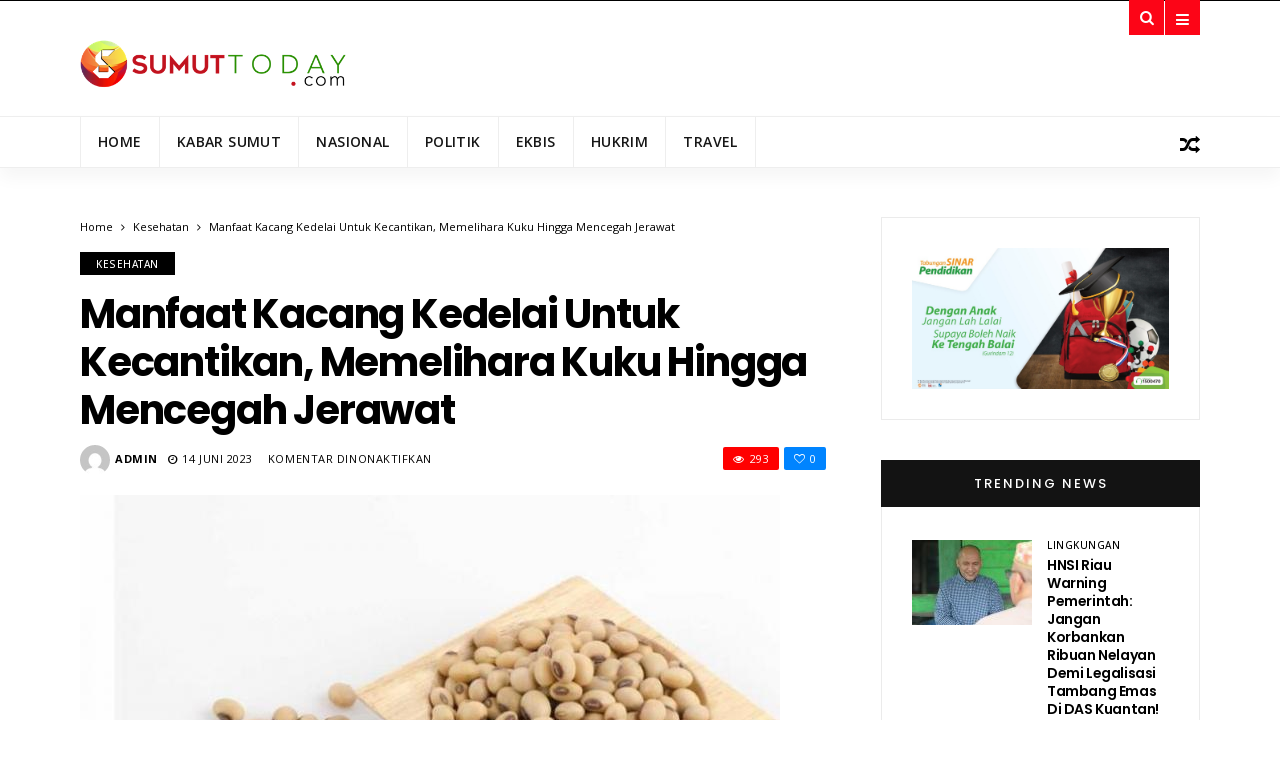

--- FILE ---
content_type: text/html; charset=UTF-8
request_url: https://www.sumuttoday.com/manfaat-kacang-kedelai-untuk-kecantikan-memelihara-kuku-hingga-mencegah-jerawat/
body_size: 15497
content:
<!DOCTYPE html>
<!--[if IE 9 ]><html class="ie ie9" dir="ltr" lang="id" prefix="og: https://ogp.me/ns#"> <![endif]-->
<html dir="ltr" lang="id" prefix="og: https://ogp.me/ns#">
<head>
	<meta charset="UTF-8">
    <meta name="viewport" content="width=device-width, initial-scale=1, maximum-scale=1">    
    <title>Manfaat Kacang Kedelai untuk Kecantikan, Memelihara Kuku Hingga Mencegah Jerawat - Sumut Today</title>

		<!-- All in One SEO 4.9.3 - aioseo.com -->
	<meta name="description" content="SUMUTTODAY.COM - Kacang kedelai tak hanya enak dikonsumsi sebagai lauk maupun camilan. Kacang kedelai yang juga bisa diolah menjadi susu ini juga bisa diolah untuk merawat kecantikan kulit. Tak hanya mudah diolah, kacang kedelai juga bisa dengan mudah kamu dapatkan di pasar tradisional terdekat. Yuk simak berbagai manfaat dari kacang kedelai untuk kecantikan kulit berikut" />
	<meta name="robots" content="max-image-preview:large" />
	<meta name="author" content="admin"/>
	<link rel="canonical" href="https://www.sumuttoday.com/manfaat-kacang-kedelai-untuk-kecantikan-memelihara-kuku-hingga-mencegah-jerawat/" />
	<meta name="generator" content="All in One SEO (AIOSEO) 4.9.3" />
		<meta property="og:locale" content="id_ID" />
		<meta property="og:site_name" content="Sumut Today - Informasi Harian Warga Sumatera Utara" />
		<meta property="og:type" content="article" />
		<meta property="og:title" content="Manfaat Kacang Kedelai untuk Kecantikan, Memelihara Kuku Hingga Mencegah Jerawat - Sumut Today" />
		<meta property="og:description" content="SUMUTTODAY.COM - Kacang kedelai tak hanya enak dikonsumsi sebagai lauk maupun camilan. Kacang kedelai yang juga bisa diolah menjadi susu ini juga bisa diolah untuk merawat kecantikan kulit. Tak hanya mudah diolah, kacang kedelai juga bisa dengan mudah kamu dapatkan di pasar tradisional terdekat. Yuk simak berbagai manfaat dari kacang kedelai untuk kecantikan kulit berikut" />
		<meta property="og:url" content="https://www.sumuttoday.com/manfaat-kacang-kedelai-untuk-kecantikan-memelihara-kuku-hingga-mencegah-jerawat/" />
		<meta property="og:image" content="https://www.sumuttoday.com/wp-content/uploads/2020/03/kacang-kedelai-tribunmedan_20160419_082157.jpg" />
		<meta property="og:image:secure_url" content="https://www.sumuttoday.com/wp-content/uploads/2020/03/kacang-kedelai-tribunmedan_20160419_082157.jpg" />
		<meta property="og:image:width" content="700" />
		<meta property="og:image:height" content="393" />
		<meta property="article:published_time" content="2023-06-14T15:08:29+00:00" />
		<meta property="article:modified_time" content="2023-06-14T15:08:29+00:00" />
		<meta name="twitter:card" content="summary" />
		<meta name="twitter:title" content="Manfaat Kacang Kedelai untuk Kecantikan, Memelihara Kuku Hingga Mencegah Jerawat - Sumut Today" />
		<meta name="twitter:description" content="SUMUTTODAY.COM - Kacang kedelai tak hanya enak dikonsumsi sebagai lauk maupun camilan. Kacang kedelai yang juga bisa diolah menjadi susu ini juga bisa diolah untuk merawat kecantikan kulit. Tak hanya mudah diolah, kacang kedelai juga bisa dengan mudah kamu dapatkan di pasar tradisional terdekat. Yuk simak berbagai manfaat dari kacang kedelai untuk kecantikan kulit berikut" />
		<meta name="twitter:image" content="https://www.sumuttoday.com/wp-content/uploads/2020/03/kacang-kedelai-tribunmedan_20160419_082157.jpg" />
		<script type="application/ld+json" class="aioseo-schema">
			{"@context":"https:\/\/schema.org","@graph":[{"@type":"BlogPosting","@id":"https:\/\/www.sumuttoday.com\/manfaat-kacang-kedelai-untuk-kecantikan-memelihara-kuku-hingga-mencegah-jerawat\/#blogposting","name":"Manfaat Kacang Kedelai untuk Kecantikan, Memelihara Kuku Hingga Mencegah Jerawat - Sumut Today","headline":"Manfaat Kacang Kedelai untuk Kecantikan, Memelihara Kuku Hingga Mencegah Jerawat","author":{"@id":"https:\/\/www.sumuttoday.com\/author\/admin\/#author"},"publisher":{"@id":"https:\/\/www.sumuttoday.com\/#organization"},"image":{"@type":"ImageObject","url":"https:\/\/www.sumuttoday.com\/wp-content\/uploads\/2020\/03\/kacang-kedelai-tribunmedan_20160419_082157.jpg","width":700,"height":393},"datePublished":"2023-06-14T22:08:29+07:00","dateModified":"2023-06-14T22:08:29+07:00","inLanguage":"id-ID","mainEntityOfPage":{"@id":"https:\/\/www.sumuttoday.com\/manfaat-kacang-kedelai-untuk-kecantikan-memelihara-kuku-hingga-mencegah-jerawat\/#webpage"},"isPartOf":{"@id":"https:\/\/www.sumuttoday.com\/manfaat-kacang-kedelai-untuk-kecantikan-memelihara-kuku-hingga-mencegah-jerawat\/#webpage"},"articleSection":"kesehatan"},{"@type":"BreadcrumbList","@id":"https:\/\/www.sumuttoday.com\/manfaat-kacang-kedelai-untuk-kecantikan-memelihara-kuku-hingga-mencegah-jerawat\/#breadcrumblist","itemListElement":[{"@type":"ListItem","@id":"https:\/\/www.sumuttoday.com#listItem","position":1,"name":"Beranda","item":"https:\/\/www.sumuttoday.com","nextItem":{"@type":"ListItem","@id":"https:\/\/www.sumuttoday.com\/category\/kesehatan\/#listItem","name":"kesehatan"}},{"@type":"ListItem","@id":"https:\/\/www.sumuttoday.com\/category\/kesehatan\/#listItem","position":2,"name":"kesehatan","item":"https:\/\/www.sumuttoday.com\/category\/kesehatan\/","nextItem":{"@type":"ListItem","@id":"https:\/\/www.sumuttoday.com\/manfaat-kacang-kedelai-untuk-kecantikan-memelihara-kuku-hingga-mencegah-jerawat\/#listItem","name":"Manfaat Kacang Kedelai untuk Kecantikan, Memelihara Kuku Hingga Mencegah Jerawat"},"previousItem":{"@type":"ListItem","@id":"https:\/\/www.sumuttoday.com#listItem","name":"Beranda"}},{"@type":"ListItem","@id":"https:\/\/www.sumuttoday.com\/manfaat-kacang-kedelai-untuk-kecantikan-memelihara-kuku-hingga-mencegah-jerawat\/#listItem","position":3,"name":"Manfaat Kacang Kedelai untuk Kecantikan, Memelihara Kuku Hingga Mencegah Jerawat","previousItem":{"@type":"ListItem","@id":"https:\/\/www.sumuttoday.com\/category\/kesehatan\/#listItem","name":"kesehatan"}}]},{"@type":"Organization","@id":"https:\/\/www.sumuttoday.com\/#organization","name":"Sumut Today","description":"Informasi Harian Warga Sumatera Utara","url":"https:\/\/www.sumuttoday.com\/"},{"@type":"Person","@id":"https:\/\/www.sumuttoday.com\/author\/admin\/#author","url":"https:\/\/www.sumuttoday.com\/author\/admin\/","name":"admin","image":{"@type":"ImageObject","@id":"https:\/\/www.sumuttoday.com\/manfaat-kacang-kedelai-untuk-kecantikan-memelihara-kuku-hingga-mencegah-jerawat\/#authorImage","url":"https:\/\/secure.gravatar.com\/avatar\/06e234920c99007cd15f009c7151e61396e60dcb861a41d537245c7c6db9a9eb?s=96&d=mm&r=g","width":96,"height":96,"caption":"admin"}},{"@type":"WebPage","@id":"https:\/\/www.sumuttoday.com\/manfaat-kacang-kedelai-untuk-kecantikan-memelihara-kuku-hingga-mencegah-jerawat\/#webpage","url":"https:\/\/www.sumuttoday.com\/manfaat-kacang-kedelai-untuk-kecantikan-memelihara-kuku-hingga-mencegah-jerawat\/","name":"Manfaat Kacang Kedelai untuk Kecantikan, Memelihara Kuku Hingga Mencegah Jerawat - Sumut Today","description":"SUMUTTODAY.COM - Kacang kedelai tak hanya enak dikonsumsi sebagai lauk maupun camilan. Kacang kedelai yang juga bisa diolah menjadi susu ini juga bisa diolah untuk merawat kecantikan kulit. Tak hanya mudah diolah, kacang kedelai juga bisa dengan mudah kamu dapatkan di pasar tradisional terdekat. Yuk simak berbagai manfaat dari kacang kedelai untuk kecantikan kulit berikut","inLanguage":"id-ID","isPartOf":{"@id":"https:\/\/www.sumuttoday.com\/#website"},"breadcrumb":{"@id":"https:\/\/www.sumuttoday.com\/manfaat-kacang-kedelai-untuk-kecantikan-memelihara-kuku-hingga-mencegah-jerawat\/#breadcrumblist"},"author":{"@id":"https:\/\/www.sumuttoday.com\/author\/admin\/#author"},"creator":{"@id":"https:\/\/www.sumuttoday.com\/author\/admin\/#author"},"image":{"@type":"ImageObject","url":"https:\/\/www.sumuttoday.com\/wp-content\/uploads\/2020\/03\/kacang-kedelai-tribunmedan_20160419_082157.jpg","@id":"https:\/\/www.sumuttoday.com\/manfaat-kacang-kedelai-untuk-kecantikan-memelihara-kuku-hingga-mencegah-jerawat\/#mainImage","width":700,"height":393},"primaryImageOfPage":{"@id":"https:\/\/www.sumuttoday.com\/manfaat-kacang-kedelai-untuk-kecantikan-memelihara-kuku-hingga-mencegah-jerawat\/#mainImage"},"datePublished":"2023-06-14T22:08:29+07:00","dateModified":"2023-06-14T22:08:29+07:00"},{"@type":"WebSite","@id":"https:\/\/www.sumuttoday.com\/#website","url":"https:\/\/www.sumuttoday.com\/","name":"Sumut Today","description":"Informasi Harian Warga Sumatera Utara","inLanguage":"id-ID","publisher":{"@id":"https:\/\/www.sumuttoday.com\/#organization"}}]}
		</script>
		<!-- All in One SEO -->

<link rel='dns-prefetch' href='//fonts.googleapis.com' />
<link rel="alternate" type="application/rss+xml" title="Sumut Today &raquo; Feed" href="https://www.sumuttoday.com/feed/" />
<link rel="alternate" type="application/rss+xml" title="Sumut Today &raquo; Umpan Komentar" href="https://www.sumuttoday.com/comments/feed/" />
<link rel="alternate" title="oEmbed (JSON)" type="application/json+oembed" href="https://www.sumuttoday.com/wp-json/oembed/1.0/embed?url=https%3A%2F%2Fwww.sumuttoday.com%2Fmanfaat-kacang-kedelai-untuk-kecantikan-memelihara-kuku-hingga-mencegah-jerawat%2F" />
<link rel="alternate" title="oEmbed (XML)" type="text/xml+oembed" href="https://www.sumuttoday.com/wp-json/oembed/1.0/embed?url=https%3A%2F%2Fwww.sumuttoday.com%2Fmanfaat-kacang-kedelai-untuk-kecantikan-memelihara-kuku-hingga-mencegah-jerawat%2F&#038;format=xml" />
<style id='wp-img-auto-sizes-contain-inline-css' type='text/css'>
img:is([sizes=auto i],[sizes^="auto," i]){contain-intrinsic-size:3000px 1500px}
/*# sourceURL=wp-img-auto-sizes-contain-inline-css */
</style>

<style id='wp-emoji-styles-inline-css' type='text/css'>

	img.wp-smiley, img.emoji {
		display: inline !important;
		border: none !important;
		box-shadow: none !important;
		height: 1em !important;
		width: 1em !important;
		margin: 0 0.07em !important;
		vertical-align: -0.1em !important;
		background: none !important;
		padding: 0 !important;
	}
/*# sourceURL=wp-emoji-styles-inline-css */
</style>
<link rel='stylesheet' id='wp-block-library-css' href='https://www.sumuttoday.com/wp-includes/css/dist/block-library/style.min.css' type='text/css' media='all' />
<style id='global-styles-inline-css' type='text/css'>
:root{--wp--preset--aspect-ratio--square: 1;--wp--preset--aspect-ratio--4-3: 4/3;--wp--preset--aspect-ratio--3-4: 3/4;--wp--preset--aspect-ratio--3-2: 3/2;--wp--preset--aspect-ratio--2-3: 2/3;--wp--preset--aspect-ratio--16-9: 16/9;--wp--preset--aspect-ratio--9-16: 9/16;--wp--preset--color--black: #000000;--wp--preset--color--cyan-bluish-gray: #abb8c3;--wp--preset--color--white: #ffffff;--wp--preset--color--pale-pink: #f78da7;--wp--preset--color--vivid-red: #cf2e2e;--wp--preset--color--luminous-vivid-orange: #ff6900;--wp--preset--color--luminous-vivid-amber: #fcb900;--wp--preset--color--light-green-cyan: #7bdcb5;--wp--preset--color--vivid-green-cyan: #00d084;--wp--preset--color--pale-cyan-blue: #8ed1fc;--wp--preset--color--vivid-cyan-blue: #0693e3;--wp--preset--color--vivid-purple: #9b51e0;--wp--preset--gradient--vivid-cyan-blue-to-vivid-purple: linear-gradient(135deg,rgb(6,147,227) 0%,rgb(155,81,224) 100%);--wp--preset--gradient--light-green-cyan-to-vivid-green-cyan: linear-gradient(135deg,rgb(122,220,180) 0%,rgb(0,208,130) 100%);--wp--preset--gradient--luminous-vivid-amber-to-luminous-vivid-orange: linear-gradient(135deg,rgb(252,185,0) 0%,rgb(255,105,0) 100%);--wp--preset--gradient--luminous-vivid-orange-to-vivid-red: linear-gradient(135deg,rgb(255,105,0) 0%,rgb(207,46,46) 100%);--wp--preset--gradient--very-light-gray-to-cyan-bluish-gray: linear-gradient(135deg,rgb(238,238,238) 0%,rgb(169,184,195) 100%);--wp--preset--gradient--cool-to-warm-spectrum: linear-gradient(135deg,rgb(74,234,220) 0%,rgb(151,120,209) 20%,rgb(207,42,186) 40%,rgb(238,44,130) 60%,rgb(251,105,98) 80%,rgb(254,248,76) 100%);--wp--preset--gradient--blush-light-purple: linear-gradient(135deg,rgb(255,206,236) 0%,rgb(152,150,240) 100%);--wp--preset--gradient--blush-bordeaux: linear-gradient(135deg,rgb(254,205,165) 0%,rgb(254,45,45) 50%,rgb(107,0,62) 100%);--wp--preset--gradient--luminous-dusk: linear-gradient(135deg,rgb(255,203,112) 0%,rgb(199,81,192) 50%,rgb(65,88,208) 100%);--wp--preset--gradient--pale-ocean: linear-gradient(135deg,rgb(255,245,203) 0%,rgb(182,227,212) 50%,rgb(51,167,181) 100%);--wp--preset--gradient--electric-grass: linear-gradient(135deg,rgb(202,248,128) 0%,rgb(113,206,126) 100%);--wp--preset--gradient--midnight: linear-gradient(135deg,rgb(2,3,129) 0%,rgb(40,116,252) 100%);--wp--preset--font-size--small: 13px;--wp--preset--font-size--medium: 20px;--wp--preset--font-size--large: 36px;--wp--preset--font-size--x-large: 42px;--wp--preset--spacing--20: 0.44rem;--wp--preset--spacing--30: 0.67rem;--wp--preset--spacing--40: 1rem;--wp--preset--spacing--50: 1.5rem;--wp--preset--spacing--60: 2.25rem;--wp--preset--spacing--70: 3.38rem;--wp--preset--spacing--80: 5.06rem;--wp--preset--shadow--natural: 6px 6px 9px rgba(0, 0, 0, 0.2);--wp--preset--shadow--deep: 12px 12px 50px rgba(0, 0, 0, 0.4);--wp--preset--shadow--sharp: 6px 6px 0px rgba(0, 0, 0, 0.2);--wp--preset--shadow--outlined: 6px 6px 0px -3px rgb(255, 255, 255), 6px 6px rgb(0, 0, 0);--wp--preset--shadow--crisp: 6px 6px 0px rgb(0, 0, 0);}:where(.is-layout-flex){gap: 0.5em;}:where(.is-layout-grid){gap: 0.5em;}body .is-layout-flex{display: flex;}.is-layout-flex{flex-wrap: wrap;align-items: center;}.is-layout-flex > :is(*, div){margin: 0;}body .is-layout-grid{display: grid;}.is-layout-grid > :is(*, div){margin: 0;}:where(.wp-block-columns.is-layout-flex){gap: 2em;}:where(.wp-block-columns.is-layout-grid){gap: 2em;}:where(.wp-block-post-template.is-layout-flex){gap: 1.25em;}:where(.wp-block-post-template.is-layout-grid){gap: 1.25em;}.has-black-color{color: var(--wp--preset--color--black) !important;}.has-cyan-bluish-gray-color{color: var(--wp--preset--color--cyan-bluish-gray) !important;}.has-white-color{color: var(--wp--preset--color--white) !important;}.has-pale-pink-color{color: var(--wp--preset--color--pale-pink) !important;}.has-vivid-red-color{color: var(--wp--preset--color--vivid-red) !important;}.has-luminous-vivid-orange-color{color: var(--wp--preset--color--luminous-vivid-orange) !important;}.has-luminous-vivid-amber-color{color: var(--wp--preset--color--luminous-vivid-amber) !important;}.has-light-green-cyan-color{color: var(--wp--preset--color--light-green-cyan) !important;}.has-vivid-green-cyan-color{color: var(--wp--preset--color--vivid-green-cyan) !important;}.has-pale-cyan-blue-color{color: var(--wp--preset--color--pale-cyan-blue) !important;}.has-vivid-cyan-blue-color{color: var(--wp--preset--color--vivid-cyan-blue) !important;}.has-vivid-purple-color{color: var(--wp--preset--color--vivid-purple) !important;}.has-black-background-color{background-color: var(--wp--preset--color--black) !important;}.has-cyan-bluish-gray-background-color{background-color: var(--wp--preset--color--cyan-bluish-gray) !important;}.has-white-background-color{background-color: var(--wp--preset--color--white) !important;}.has-pale-pink-background-color{background-color: var(--wp--preset--color--pale-pink) !important;}.has-vivid-red-background-color{background-color: var(--wp--preset--color--vivid-red) !important;}.has-luminous-vivid-orange-background-color{background-color: var(--wp--preset--color--luminous-vivid-orange) !important;}.has-luminous-vivid-amber-background-color{background-color: var(--wp--preset--color--luminous-vivid-amber) !important;}.has-light-green-cyan-background-color{background-color: var(--wp--preset--color--light-green-cyan) !important;}.has-vivid-green-cyan-background-color{background-color: var(--wp--preset--color--vivid-green-cyan) !important;}.has-pale-cyan-blue-background-color{background-color: var(--wp--preset--color--pale-cyan-blue) !important;}.has-vivid-cyan-blue-background-color{background-color: var(--wp--preset--color--vivid-cyan-blue) !important;}.has-vivid-purple-background-color{background-color: var(--wp--preset--color--vivid-purple) !important;}.has-black-border-color{border-color: var(--wp--preset--color--black) !important;}.has-cyan-bluish-gray-border-color{border-color: var(--wp--preset--color--cyan-bluish-gray) !important;}.has-white-border-color{border-color: var(--wp--preset--color--white) !important;}.has-pale-pink-border-color{border-color: var(--wp--preset--color--pale-pink) !important;}.has-vivid-red-border-color{border-color: var(--wp--preset--color--vivid-red) !important;}.has-luminous-vivid-orange-border-color{border-color: var(--wp--preset--color--luminous-vivid-orange) !important;}.has-luminous-vivid-amber-border-color{border-color: var(--wp--preset--color--luminous-vivid-amber) !important;}.has-light-green-cyan-border-color{border-color: var(--wp--preset--color--light-green-cyan) !important;}.has-vivid-green-cyan-border-color{border-color: var(--wp--preset--color--vivid-green-cyan) !important;}.has-pale-cyan-blue-border-color{border-color: var(--wp--preset--color--pale-cyan-blue) !important;}.has-vivid-cyan-blue-border-color{border-color: var(--wp--preset--color--vivid-cyan-blue) !important;}.has-vivid-purple-border-color{border-color: var(--wp--preset--color--vivid-purple) !important;}.has-vivid-cyan-blue-to-vivid-purple-gradient-background{background: var(--wp--preset--gradient--vivid-cyan-blue-to-vivid-purple) !important;}.has-light-green-cyan-to-vivid-green-cyan-gradient-background{background: var(--wp--preset--gradient--light-green-cyan-to-vivid-green-cyan) !important;}.has-luminous-vivid-amber-to-luminous-vivid-orange-gradient-background{background: var(--wp--preset--gradient--luminous-vivid-amber-to-luminous-vivid-orange) !important;}.has-luminous-vivid-orange-to-vivid-red-gradient-background{background: var(--wp--preset--gradient--luminous-vivid-orange-to-vivid-red) !important;}.has-very-light-gray-to-cyan-bluish-gray-gradient-background{background: var(--wp--preset--gradient--very-light-gray-to-cyan-bluish-gray) !important;}.has-cool-to-warm-spectrum-gradient-background{background: var(--wp--preset--gradient--cool-to-warm-spectrum) !important;}.has-blush-light-purple-gradient-background{background: var(--wp--preset--gradient--blush-light-purple) !important;}.has-blush-bordeaux-gradient-background{background: var(--wp--preset--gradient--blush-bordeaux) !important;}.has-luminous-dusk-gradient-background{background: var(--wp--preset--gradient--luminous-dusk) !important;}.has-pale-ocean-gradient-background{background: var(--wp--preset--gradient--pale-ocean) !important;}.has-electric-grass-gradient-background{background: var(--wp--preset--gradient--electric-grass) !important;}.has-midnight-gradient-background{background: var(--wp--preset--gradient--midnight) !important;}.has-small-font-size{font-size: var(--wp--preset--font-size--small) !important;}.has-medium-font-size{font-size: var(--wp--preset--font-size--medium) !important;}.has-large-font-size{font-size: var(--wp--preset--font-size--large) !important;}.has-x-large-font-size{font-size: var(--wp--preset--font-size--x-large) !important;}
/*# sourceURL=global-styles-inline-css */
</style>

<style id='classic-theme-styles-inline-css' type='text/css'>
/*! This file is auto-generated */
.wp-block-button__link{color:#fff;background-color:#32373c;border-radius:9999px;box-shadow:none;text-decoration:none;padding:calc(.667em + 2px) calc(1.333em + 2px);font-size:1.125em}.wp-block-file__button{background:#32373c;color:#fff;text-decoration:none}
/*# sourceURL=/wp-includes/css/classic-themes.min.css */
</style>
<link crossorigin="anonymous" rel='stylesheet' id='larus_fonts_url-css' href='//fonts.googleapis.com/css?family=Poppins%3A100%2C200%2C300%2C400%2C500%2C600%2C700%2C800%2C900%2C400italic%2C700italic%2C900italic%7COpen+Sans%3A100%2C200%2C300%2C400%2C500%2C600%2C700%2C800%2C900%2C400italic%2C700italic%2C900italic%7COpen+Sans%3A100%2C200%2C300%2C400%2C500%2C600%2C700%2C800%2C900%2C400italic%2C700italic%2C900italic&#038;subset=latin%2Clatin-ext%2Ccyrillic%2Ccyrillic-ext%2Cgreek%2Cgreek-ext%2Cvietnamese' type='text/css' media='all' />
<link rel='stylesheet' id='bootstrap-css' href='https://www.sumuttoday.com/wp-content/themes/sumday/css/bootstrap.css' type='text/css' media='all' />
<link rel='stylesheet' id='larus_style-css' href='https://www.sumuttoday.com/wp-content/themes/sumday/style.css' type='text/css' media='all' />
<link rel='stylesheet' id='larus_responsive-css' href='https://www.sumuttoday.com/wp-content/themes/sumday/css/responsive.css' type='text/css' media='all' />
<style id='larus_responsive-inline-css' type='text/css'>


.logo_link.jl_magazine_logo{margin-top: 10px;}
.jl_header_magazine_style.two_header_top_style.header_layout_style5_custom .logo_link{margin-top: 0px !important;}



.header_top_bar_wrapper .navigation_wrapper #jl_top_menu li a, .meta-category-small a, .item_slide_caption .post-meta.meta-main-img, .post-meta.meta-main-img, .post-meta-bot-in, .post-meta span, .single-post-meta-wrapper span, .comment time, .comment-meta .comment-author-name, .post_large_footer_meta, .blog_large_post_style .large_post_content .jelly_read_more_wrapper a, .love_post_view_header a, .header_date_display, .jl_continue_reading, .breadcrumbs_options, .menu_post_feature .builder_cat_title_list_style li, .builder_cat_title_list_style li, .main_new_ticker_wrapper .post-date, .main_new_ticker_wrapper .news_ticker_title_style, .jl_rating_front .jl_rating_value, .pop_post_right_slider .headding_pop_post, .jl_main_right_number .jl_number_list{font-family: Open Sans !important;}
#mainmenu li > a, #content_nav .menu_moble_slide > li a, .header_layout_style3_custom .navigation_wrapper > ul > li > a, .header_magazine_full_screen .navigation_wrapper .jl_main_menu > li > a{font-family: Open Sans !important;   font-weight:600 !important; text-transform: uppercase !important;}
#content_nav .menu_moble_slide > li a{font-size: 13px !important; font-weight: 600 !important;}
.content_single_page p, .single_section_content .post_content, .single_section_content .post_content p{font-size: 15px !important;}
body, p, .date_post_large_display, #search_block_top #search_query_top, .tagcloud a, .format-quote a p.quote_source, .blog_large_post_style .large_post_content .jelly_read_more_wrapper a, .blog_grid_post_style .jelly_read_more_wrapper a, .blog_list_post_style .jelly_read_more_wrapper a, .pagination-more div a,
.meta-category-small-builder a, .full-slider-wrapper .banner-carousel-item .banner-container .more_btn a, .single-item-slider .banner-carousel-item .banner-container .more_btn a{font-family:Open Sans !important; font-weight: 400 !important;}   

h1, h2, h3, h4, h5, h6, h1 a, h2 a, h3 a, h4 a, h5 a, h6 a, .postnav #prepost, .postnav  #nextpost, .bbp-forum-title, .single_post_arrow_content #prepost, .single_post_arrow_content #nextpost{font-weight: 600 !important;  }
.footer_carousel .meta-comment ,.item_slide_caption h1 a,  .tickerfloat, .box-1 .inside h3, .detailholder.medium h3, .feature-post-list .feature-post-title, .widget-title h2, .image-post-title, .grid.caption_header h3, ul.tabs li a, h1, h2, h3, h4, h5, h6, .carousel_title, .postnav a, .format-aside a p.aside_title, .date_post_large_display, .social-count-plus span,
.sf-top-menu li a, .large_continue_reading span, #commentform #submit, .wpcf7-form-control.wpcf7-submit, .single_post_arrow_content #prepost, .single_post_arrow_content #nextpost{font-family:Poppins !important;}   
 


.navigation_wrapper #mainmenu.jl_main_menu > li li > a{ font-size: 12px !important; font-weight: 400 !important;}

.cat-item-176 span{background:  !important;}.cat-item-361 span{background:  !important;}.cat-item-4613 span{background:  !important;}.cat-item-2238 span{background:  !important;}.cat-item-4591 span{background:  !important;}.cat-item-157 span{background:  !important;}.cat-item-3019 span{background:  !important;}.cat-item-4 span{background:  !important;}.cat-item-2147 span{background:  !important;}.cat-item-159 span{background:  !important;}.cat-item-2109 span{background:  !important;}.cat-item-5 span{background:  !important;}.cat-item-2170 span{background:  !important;}.cat-item-2114 span{background:  !important;}.cat-item-66 span{background:  !important;}.cat-item-191 span{background:  !important;}.cat-item-360 span{background:  !important;}.cat-item-2 span{background:  !important;}.cat-item-156 span{background:  !important;}.cat-item-2740 span{background:  !important;}.cat-item-1874 span{background:  !important;}.cat-item-174 span{background:  !important;}.cat-item-178 span{background:  !important;}.cat-item-2733 span{background:  !important;}.cat-item-175 span{background:  !important;}.cat-item-4859 span{background:  !important;}.cat-item-158 span{background:  !important;}.cat-item-3 span{background:  !important;}.cat-item-155 span{background:  !important;}.cat-item-2115 span{background:  !important;}.cat-item-177 span{background:  !important;}.cat-item-6 span{background:  !important;}.cat-item-3926 span{background:  !important;}.cat-item-2684 span{background:  !important;}.cat-item-87 span{background:  !important;}.cat-item-1 span{background:  !important;}.cat-item-160 span{background:  !important;}.cat-item-2559 span{background:  !important;}
/*# sourceURL=larus_responsive-inline-css */
</style>
<script type="text/javascript" id="jquery-core-js-extra">
/* <![CDATA[ */
var user_review_script = {"post_id":"114274","ajaxurl":"https://www.sumuttoday.com/wp-admin/admin-ajax.php"};
//# sourceURL=jquery-core-js-extra
/* ]]> */
</script>
<script type="text/javascript" src="https://www.sumuttoday.com/wp-includes/js/jquery/jquery.min.js" id="jquery-core-js"></script>
<script type="text/javascript" src="https://www.sumuttoday.com/wp-includes/js/jquery/jquery-migrate.min.js" id="jquery-migrate-js"></script>
<script type="text/javascript" id="whp3330front.js5554-js-extra">
/* <![CDATA[ */
var whp_local_data = {"add_url":"https://www.sumuttoday.com/wp-admin/post-new.php?post_type=event","ajaxurl":"https://www.sumuttoday.com/wp-admin/admin-ajax.php"};
//# sourceURL=whp3330front.js5554-js-extra
/* ]]> */
</script>
<script type="text/javascript" src="https://www.sumuttoday.com/wp-content/plugins/wp-security-hardening/modules/js/front.js" id="whp3330front.js5554-js"></script>
<link rel="https://api.w.org/" href="https://www.sumuttoday.com/wp-json/" /><link rel="alternate" title="JSON" type="application/json" href="https://www.sumuttoday.com/wp-json/wp/v2/posts/114274" /><link rel="EditURI" type="application/rsd+xml" title="RSD" href="https://www.sumuttoday.com/xmlrpc.php?rsd" />
<link rel='shortlink' href='https://www.sumuttoday.com/?p=114274' />
<link rel="amphtml" href="https://www.sumuttoday.com/manfaat-kacang-kedelai-untuk-kecantikan-memelihara-kuku-hingga-mencegah-jerawat/?amp=1"><!-- end head -->
<link rel='stylesheet' id='whp6468tw-bs4.css-css' href='https://www.sumuttoday.com/wp-content/plugins/wp-security-hardening/modules/inc/assets/css/tw-bs4.css' type='text/css' media='all' />
<link rel='stylesheet' id='whp3362font-awesome.min.css-css' href='https://www.sumuttoday.com/wp-content/plugins/wp-security-hardening/modules/inc/fa/css/font-awesome.min.css' type='text/css' media='all' />
<link rel='stylesheet' id='whp2600front.css-css' href='https://www.sumuttoday.com/wp-content/plugins/wp-security-hardening/modules/css/front.css' type='text/css' media='all' />
</head>
<body class="wp-singular post-template-default single single-post postid-114274 single-format-standard wp-theme-sumday mobile_nav_class" itemscope="itemscope" itemtype="http://schema.org/WebPage">
<div class="options_layout_wrapper  jl_custom_title2">
<div class="options_layout_container full_layout_enable_front">
<!-- Start header -->
<header class="header-wraper jl_header_magazine_style two_header_top_style header_layout_style3_custom">
<div class="header_top_bar_wrapper">
<div class="container">
    <div class="row">      
    <div class="col-md-12">
     
<div class="menu-primary-container navigation_wrapper">
</div>    

 <div class="search_header_menu">
    <div class="menu_mobile_icons"><i class="fa fa-bars"></i></div>
    <div class="search_header_wrapper search_form_menu_personal_click"><i class="fa fa-search" aria-hidden="true"></i></div>
<div class="menu_mobile_share_wrapper">
         <ul class="social_icon_header_top">
         <li><a class="facebook" href="#" target="_blank"><i class="fa fa-facebook"></i></a></li>         <li><a class="google_plus" href="#" target="_blank"><i class="fa fa-google-plus"></i></a></li>         <li><a class="behance" href="#" target="_blank"><i class="fa fa-behance"></i></a></li>                                                                                                                                                </ul>
         </div>
</div> 

</div>
</div>
</div>
</div>


 <div class="header_main_wrapper header_style_3_opt"> 
     <div class="container">
    <div class="row header-main-position">      
    <div class="col-md-12 logo-position-top">
        <div class="logo_position_wrapper">
            <div class="logo_position_table">
      <!-- begin logo -->
                                <a class="logo_link jl_magazine_logo" href="https://www.sumuttoday.com/">
                                                                           
                                        <img src="https://www.sumuttoday.com/wp-content/uploads/2018/08/logoweb.png" alt="Informasi Harian Warga Sumatera Utara"/>
                                                                    </a>
                            <!-- end logo -->
    </div>
    </div>

    <div class="jl_ads_header_pos">
     
    </div>

    </div>
</div>
</div>
</div>
<!-- Start Main menu -->
<div class="jl_blank_nav"></div>
<div id="menu_wrapper" class="menu_wrapper jl_menu_sticky jl_stick">
<div class="container">
<div class="row">
<div class="main_menu col-md-12"> 
<!-- main menu -->
<div class="menu-primary-container navigation_wrapper">
<ul id="mainmenu" class="jl_main_menu"><li id="menu-item-3650" class="menu-item menu-item-type-custom menu-item-object-custom menu-item-home"><a href="https://www.sumuttoday.com/">Home<span class="border-menu"></span></a></li>
<li id="menu-item-3653" class="menu-item menu-item-type-taxonomy menu-item-object-category"><a href="https://www.sumuttoday.com/category/kabar-sumut/">Kabar Sumut<span class="border-menu"></span></a></li>
<li id="menu-item-3654" class="menu-item menu-item-type-taxonomy menu-item-object-category"><a href="https://www.sumuttoday.com/category/nasional/">Nasional<span class="border-menu"></span></a></li>
<li id="menu-item-3656" class="menu-item menu-item-type-taxonomy menu-item-object-category"><a href="https://www.sumuttoday.com/category/politik/">Politik<span class="border-menu"></span></a></li>
<li id="menu-item-3651" class="menu-item menu-item-type-taxonomy menu-item-object-category"><a href="https://www.sumuttoday.com/category/ekonomi-bisnis/">Ekbis<span class="border-menu"></span></a></li>
<li id="menu-item-3655" class="menu-item menu-item-type-taxonomy menu-item-object-category"><a href="https://www.sumuttoday.com/category/hukum-kriminal/">Hukrim<span class="border-menu"></span></a></li>
<li id="menu-item-3652" class="menu-item menu-item-type-taxonomy menu-item-object-category"><a href="https://www.sumuttoday.com/category/travel/">Travel<span class="border-menu"></span></a></li>
</ul></div>   

  
<a class="jl_random_post_link" href="https://www.sumuttoday.com/mudik-dilarang-sanksi-denda-akan-dikenakan-mulai-7-mei/"><i class="fa fa-random"></i></a>

                            <!-- end main menu -->                  
                    </div>                                           
                    </div> 
                    </div>  
                    </div>  
            </header>
<!-- end header -->
<div id="content_nav" class="jl_mobile_nav_wrapper">
        <div id="nav" class="jl_mobile_nav_inner">
        <div class="menu_mobile_icons mobile_close_icons closed_menu"><i class="fa fa-close"></i></div>
        <div class="search_form_menu">
        <form method="get" class="searchform_theme" action="https://www.sumuttoday.com/">
		<input type="text" placeholder="Search..." value="" name="s" class="search_btn" />
		<button type="submit" title="Search" class="button"><i class="fa fa-search"></i></button>
</form>        </div>
<ul id="mobile_menu_slide" class="menu_moble_slide"><li class="menu-item menu-item-type-custom menu-item-object-custom menu-item-home menu-item-3650"><a href="https://www.sumuttoday.com/">Home<span class="border-menu"></span></a></li>
<li class="menu-item menu-item-type-taxonomy menu-item-object-category menu-item-3653"><a href="https://www.sumuttoday.com/category/kabar-sumut/">Kabar Sumut<span class="border-menu"></span></a></li>
<li class="menu-item menu-item-type-taxonomy menu-item-object-category menu-item-3654"><a href="https://www.sumuttoday.com/category/nasional/">Nasional<span class="border-menu"></span></a></li>
<li class="menu-item menu-item-type-taxonomy menu-item-object-category menu-item-3656"><a href="https://www.sumuttoday.com/category/politik/">Politik<span class="border-menu"></span></a></li>
<li class="menu-item menu-item-type-taxonomy menu-item-object-category menu-item-3651"><a href="https://www.sumuttoday.com/category/ekonomi-bisnis/">Ekbis<span class="border-menu"></span></a></li>
<li class="menu-item menu-item-type-taxonomy menu-item-object-category menu-item-3655"><a href="https://www.sumuttoday.com/category/hukum-kriminal/">Hukrim<span class="border-menu"></span></a></li>
<li class="menu-item menu-item-type-taxonomy menu-item-object-category menu-item-3652"><a href="https://www.sumuttoday.com/category/travel/">Travel<span class="border-menu"></span></a></li>
</ul>
   </div>
    </div>
    <div class="search_form_menu_personal">
    <div class="search_header_wrapper search_form_menu_personal_click search_close_btn_pop"><i class="fa fa-close"></i></div>
<form method="get" class="searchform_theme" action="https://www.sumuttoday.com/">
		<input type="text" placeholder="Search..." value="" name="s" class="search_btn" />
		<button type="submit" title="Search" class="button"><i class="fa fa-search"></i></button>
</form></div>
    <div class="mobile_menu_overlay"></div>

<!-- begin content -->

<section id="content_main" class="clearfix">
<div class="container">
<div class="row main_content">

        <div class="col-md-8 loop-large-post" id="content">
         <div class="widget_container content_page">
                             <!-- start post -->
                    <div class="post-114274 post type-post status-publish format-standard has-post-thumbnail hentry category-kesehatan" id="post-114274" itemscope="" itemtype="http://schema.org/Article">

                      <div class="single_section_content box blog_large_post_style">
                                    
                                <div class="single_post_entry_content single_bellow_left_align">
    <div class="breadcrumbs_options" itemscope itemtype="http://data-vocabulary.org/Breadcrumb"><a href="https://www.sumuttoday.com/" itemprop="url">Home</a> <i class="fa fa-angle-right"></i> <a href="https://www.sumuttoday.com/category/kesehatan/">kesehatan</a> <i class="fa fa-angle-right"></i> <span class="current" itemprop="title">Manfaat Kacang Kedelai untuk Kecantikan, Memelihara Kuku Hingga Mencegah Jerawat</span></div><span class="meta-category-small single_meta_category"><a class="post-category-color-text" itemprop="articleSection" style="background:" href="https://www.sumuttoday.com/category/kesehatan/">kesehatan</a></span><h1 class="single_post_title_main" itemprop="headline">Manfaat Kacang Kedelai untuk Kecantikan, Memelihara Kuku Hingga Mencegah Jerawat</h1>   
<p class="post_subtitle_text" itemprop="description"></p>
   <span class="single-post-meta-wrapper"><span class="post-author" itemscope="" itemprop="author" itemtype="http://schema.org/Person"><span itemprop="name"><img alt='' src='https://secure.gravatar.com/avatar/06e234920c99007cd15f009c7151e61396e60dcb861a41d537245c7c6db9a9eb?s=50&#038;d=mm&#038;r=g' srcset='https://secure.gravatar.com/avatar/06e234920c99007cd15f009c7151e61396e60dcb861a41d537245c7c6db9a9eb?s=100&#038;d=mm&#038;r=g 2x' class='avatar avatar-50 photo' height='50' width='50' decoding='async'/><a href="https://www.sumuttoday.com/author/admin/" title="Pos-pos oleh admin" rel="author">admin</a></span></span><span class="post-date updated" datetime="14 Juni 2023" itemprop="datePublished"><i class="fa fa-clock-o"></i>14 Juni 2023</span><span class="meta-comment"><span>Komentar Dinonaktifkan<span class="screen-reader-text"> pada Manfaat Kacang Kedelai untuk Kecantikan, Memelihara Kuku Hingga Mencegah Jerawat</span></span></span><a href="#" class="jm-post-like" data-post_id="114274" title="Like"><i class="fa fa-heart-o"></i>0</a><span class="view_options"><i class="fa fa-eye"></i>293</span></span> 
</div>
<div class="single_content_header jl_single_feature_below">
<div class="image-post-thumb jlsingle-title-above">
<img width="700" height="393" src="https://www.sumuttoday.com/wp-content/uploads/2020/03/kacang-kedelai-tribunmedan_20160419_082157.jpg" class="attachment-larus_justify_feature size-larus_justify_feature wp-post-image" alt="" decoding="async" fetchpriority="high" srcset="https://www.sumuttoday.com/wp-content/uploads/2020/03/kacang-kedelai-tribunmedan_20160419_082157.jpg 700w, https://www.sumuttoday.com/wp-content/uploads/2020/03/kacang-kedelai-tribunmedan_20160419_082157-300x168.jpg 300w, https://www.sumuttoday.com/wp-content/uploads/2020/03/kacang-kedelai-tribunmedan_20160419_082157-380x213.jpg 380w" sizes="(max-width: 700px) 100vw, 700px" /></div>
</div>
 
 
                                <div class="post_content" itemprop="articleBody"><p><a href="https://www.sumuttoday.com/"><strong>SUMUTTODAY.COM</strong></a> &#8211; Kacang kedelai tak hanya enak dikonsumsi sebagai lauk maupun camilan.</p>
<p>Kacang kedelai yang juga bisa diolah menjadi susu ini juga bisa diolah untuk merawat kecantikan kulit.</p>
<p>Tak hanya mudah diolah, kacang kedelai juga bisa dengan mudah kamu dapatkan di pasar tradisional terdekat.</p>
<p>Yuk simak berbagai manfaat dari kacang kedelai untuk kecantikan kulit berikut ini!</p>
<p>Memelihara kuku</p>
<p>Kecantikan kuku kita enggak kalah pentingnya, girls.</p>
<p>Kedelai selain berfungsi untuk menguatkan kuku yang rapuh, juga bisa melembabkan kuku.</p>
<p>Cobalah untuk mengkonsumsi kedelai secara teratur selama enam bulan dan lihat perbedaannya.</p>
<p>Menjaga kecantikan kulit</p>
<p>Kedelai merupakan pelembab kulit yang alami. Selain melembabkan bagian tubuh yang kering, kedelai dapat bekerja sekaligus untuk mengurangi kadar minyak berlebih di kulit wajah yang berminyak.</p>
<p>Kandungan anti oksidan yang tinggi dalam kedelai juga bisa menangkal radikal bebas yang berbahaya bagi kulit kita.</p>
<p>Selain mengkonsumsinya, kita juga bisa membuat kedelai menjadi masker wajah.</p>
<p>Caranya, hancurkan kedelai dan tambahkan sedikit air lalu aplikasikan pada wajah selama 20 menit, bilas hingga bersih.</p>
<p>Menjaga kelembaban rambut</p>
<p>Mengkonsumsinya secara teratur bisa membuat rambut kita menjadi lebih halus, lembut dan bercahaya.</p>
<p>Kita juga bisa mengaplikasikannya secara langsung ke rambut kita.</p>
<p>Caranya, oleskan kacang kedelai yang telah dihaluskan dari akar hingga ujung rambut, bilas setelah sepuluh menit.</p>
<p>Membuat kulit bersinar dan mencegah jerawat</p>
<p>Kandungan vitamin E dalam kedelai dapat meregenerasi kulit wajah sehingga membuang sel-sel kulit mati dan membuat kulit wajah menjadi lebih bersinar.</p>
<p>Selain itu, penggunaan minyak vitamin E dapat mempercepat proses penyembuhan jerawat dan mencegah jerawat timbul kembali. <strong>(sm/tribun)</strong></p>
</div> 
                          
                                                                 
                                
                                                       


                                 <div class="clearfix"></div>

                                 <div class="single_tag_share">

                                                                 <div class="tag-cat">                                                               
                                                                                          
                                </div>
                            
                                                        <div class="single_post_share_icons">Share<i class="fa fa-share-alt"></i></div>
                                             

                            
                   


                  <span itemprop="image" itemscope="" itemtype="http://schema.org/ImageObject">
                                                        <meta itemprop="url" content="https://www.sumuttoday.com/wp-content/uploads/2020/03/kacang-kedelai-tribunmedan_20160419_082157.jpg">
                   <meta itemprop="width" content="700">
                   <meta itemprop="height" content="393">
                      
                  </span>
                   <meta itemprop="mainEntityOfPage" content="https://www.sumuttoday.com/manfaat-kacang-kedelai-untuk-kecantikan-memelihara-kuku-hingga-mencegah-jerawat/">
                   <meta itemprop="dateModified" content="2023-06-14">
                   <span itemprop="publisher" itemscope="" itemtype="http://schema.org/Organization">
                   <meta itemprop="name" content="admin"> 
                   <span itemprop="logo" itemscope="" itemtype="http://schema.org/ImageObject">
                                         
                   <meta itemprop="url" content="https://www.sumuttoday.com/wp-content/uploads/2018/08/logoweb.png">
                                                                      
                   </span>
                   </span>

                   </div>


                   <div class="single_post_share_wrapper">
<div class="single_post_share_icons social_popup_close"><i class="fa fa-close"></i></div>
<ul class="single_post_share_icon_post">
    <li class="single_post_share_facebook"><a href="http://www.facebook.com/share.php?u=https://www.sumuttoday.com/manfaat-kacang-kedelai-untuk-kecantikan-memelihara-kuku-hingga-mencegah-jerawat/" target="_blank"><i class="fa fa-facebook"></i></a></li>
    <li class="single_post_share_twitter"><a href="http://twitter.com/home?status=https://www.sumuttoday.com/manfaat-kacang-kedelai-untuk-kecantikan-memelihara-kuku-hingga-mencegah-jerawat/%20-%20Manfaat Kacang Kedelai untuk Kecantikan, Memelihara Kuku Hingga Mencegah Jerawat" target="_blank"><i class="fa fa-twitter"></i></a></li>
    <li class="single_post_share_google_plus"><a href="https://plus.google.com/share?url=https://www.sumuttoday.com/manfaat-kacang-kedelai-untuk-kecantikan-memelihara-kuku-hingga-mencegah-jerawat/" target="_blank"><i class="fa fa-google-plus"></i></a></li>
    <li class="single_post_share_pinterest"><a href="http://pinterest.com/pin/create/button/?url=https://www.sumuttoday.com/manfaat-kacang-kedelai-untuk-kecantikan-memelihara-kuku-hingga-mencegah-jerawat/&media=https://www.sumuttoday.com/wp-content/uploads/2020/03/kacang-kedelai-tribunmedan_20160419_082157.jpg" target="_blank"><i class="fa fa-pinterest"></i></a></li>
    <li class="single_post_share_linkedin"><a href="http://www.linkedin.com/shareArticle?mini=true&url=https://www.sumuttoday.com/manfaat-kacang-kedelai-untuk-kecantikan-memelihara-kuku-hingga-mencegah-jerawat/&title=https://www.sumuttoday.com/manfaat-kacang-kedelai-untuk-kecantikan-memelihara-kuku-hingga-mencegah-jerawat/" target="_blank"><i class="fa fa-linkedin"></i></a></li>
    <li class="single_post_share_ftumblr"><a href="http://www.tumblr.com/share/link?url=https://www.sumuttoday.com/manfaat-kacang-kedelai-untuk-kecantikan-memelihara-kuku-hingga-mencegah-jerawat/&name=https://www.sumuttoday.com/manfaat-kacang-kedelai-untuk-kecantikan-memelihara-kuku-hingga-mencegah-jerawat/" target="_blank"><i class="fa fa-tumblr"></i></a></li>
</ul>
</div>


                                                                <div class="postnav_left">
                                <div class="single_post_arrow_content">
                                <a href="https://www.sumuttoday.com/mengapa-aku-harus-cinta-muhammad/" class="nav_thumbnail_left"><img width="120" height="85" src="https://www.sumuttoday.com/wp-content/uploads/2023/04/nabi-muhammad-120x85.jpg" class="attachment-120x85 size-120x85 wp-post-image" alt="" decoding="async" /></a>
                                <a href="https://www.sumuttoday.com/mengapa-aku-harus-cinta-muhammad/" id="prepost" >Mengapa Aku Harus Cinta Muhammad                                  <span class="jl_post_nav_left">Previous post</span></a>
                                </div>
                                </div>
                                

                                                                <div class="postnav_right">
                                  <div class="single_post_arrow_content">
                                  <a href="https://www.sumuttoday.com/meluncur-di-indonesia-harga-hyundai-new-santa-fe-mulai-rp-569-juta/" class="nav_thumbnail_right"></a>
                                    <a href="https://www.sumuttoday.com/meluncur-di-indonesia-harga-hyundai-new-santa-fe-mulai-rp-569-juta/" id="nextpost" class="no_nav_img_post_left">Meluncur di Indonesia, Harga Hyundai New Santa Fe Mulai Rp 569 Juta                                    <span class="jl_post_nav_left">Next post</span></a>
                                </div>
                                </div>
                                
                            
                                                         
                                                        
                          

                          
                    <div class="related-posts">
                      
                      <h4>Related articles</h4>
                        
                       <div class="single_related_post related_post_row">  

                                                   
    <div class="single_post_feature related_post_col3">
      <div class="related_post_wrapper">
                   <a  href="https://www.sumuttoday.com/kasus-kematian-akibat-dbd-didominasi-anak-usia-5-14-tahun/" class="feature-link" title="Kasus Kematian Akibat DBD Didominasi Anak Usia 5-14 Tahun">              
<img width="380" height="253" src="https://www.sumuttoday.com/wp-content/uploads/2024/11/Kasus-Kematian-DBD-750x422-1-380x253.jpeg" class="attachment-larus_slider_grid_small size-larus_slider_grid_small wp-post-image" alt="" decoding="async" loading="lazy" /></a>
</div>
                 <div class="related_post_title ">


                  <h3 class="image-post-title columns_post"><a href="https://www.sumuttoday.com/kasus-kematian-akibat-dbd-didominasi-anak-usia-5-14-tahun/">Kasus Kematian Akibat DBD Didominasi Anak Usia 5-14 Tahun</a></h3>
                  <span class="post-meta meta-main-img auto_image_with_date">				<span class="author-avatar-link">
			<a href="https://www.sumuttoday.com/author/admin/"><i class="fa fa-user"></i>admin</a>
			</span>                 <span class="post-date"><i class="fa fa-clock-o"></i>16 November 2024</span></span>                     </div>
                     </div>
                                                                            
    <div class="single_post_feature related_post_col3">
      <div class="related_post_wrapper">
                   <a  href="https://www.sumuttoday.com/bpom-cabut-izin-edar-16-produk-kosmetik-ini-daftarnya/" class="feature-link" title="BPOM Cabut Izin Edar 16 Produk Kosmetik, Ini Daftarnya">              
<img width="380" height="253" src="https://www.sumuttoday.com/wp-content/uploads/2024/11/images-56-380x253.jpeg" class="attachment-larus_slider_grid_small size-larus_slider_grid_small wp-post-image" alt="" decoding="async" loading="lazy" srcset="https://www.sumuttoday.com/wp-content/uploads/2024/11/images-56-380x253.jpeg 380w, https://www.sumuttoday.com/wp-content/uploads/2024/11/images-56.jpeg 678w" sizes="auto, (max-width: 380px) 100vw, 380px" /></a>
</div>
                 <div class="related_post_title ">


                  <h3 class="image-post-title columns_post"><a href="https://www.sumuttoday.com/bpom-cabut-izin-edar-16-produk-kosmetik-ini-daftarnya/">BPOM Cabut Izin Edar 16 Produk Kosmetik, Ini Daftarnya</a></h3>
                  <span class="post-meta meta-main-img auto_image_with_date">				<span class="author-avatar-link">
			<a href="https://www.sumuttoday.com/author/admin/"><i class="fa fa-user"></i>admin</a>
			</span>                 <span class="post-date"><i class="fa fa-clock-o"></i>14 November 2024</span></span>                     </div>
                     </div>
                     <div class="clear_2col_related"></div>                                                       
    <div class="single_post_feature related_post_col3">
      <div class="related_post_wrapper">
                   <a  href="https://www.sumuttoday.com/manfaat-luar-biasa-bayam-merah-untuk-kesehatan-anda/" class="feature-link" title="Manfaat Luar Biasa Bayam Merah untuk Kesehatan Anda">              
<img width="380" height="253" src="https://www.sumuttoday.com/wp-content/uploads/2024/07/manfaat-bayam-merah-untuk-kesehatan-600x375-1-380x253.jpeg" class="attachment-larus_slider_grid_small size-larus_slider_grid_small wp-post-image" alt="" decoding="async" loading="lazy" /></a>
</div>
                 <div class="related_post_title ">


                  <h3 class="image-post-title columns_post"><a href="https://www.sumuttoday.com/manfaat-luar-biasa-bayam-merah-untuk-kesehatan-anda/">Manfaat Luar Biasa Bayam Merah untuk Kesehatan Anda</a></h3>
                  <span class="post-meta meta-main-img auto_image_with_date">				<span class="author-avatar-link">
			<a href="https://www.sumuttoday.com/author/admin/"><i class="fa fa-user"></i>admin</a>
			</span>                 <span class="post-date"><i class="fa fa-clock-o"></i>4 Juli 2024</span></span>                     </div>
                     </div>
                     <div class="clear_3col_related"></div>                                                       
    <div class="single_post_feature related_post_col3">
      <div class="related_post_wrapper">
                   <a  href="https://www.sumuttoday.com/sudah-1-000-kasus-terinfeksi-heboh-wabah-bakteri-pemakan-daging-stss-di-jepang/" class="feature-link" title="Sudah 1.000 Kasus Terinfeksi, Heboh Wabah Bakteri Pemakan Daging STSS di Jepang">              
<img width="380" height="253" src="https://www.sumuttoday.com/wp-content/uploads/2024/06/wabah-bakteri-pemakan-daging-STSS-380x253.jpeg" class="attachment-larus_slider_grid_small size-larus_slider_grid_small wp-post-image" alt="" decoding="async" loading="lazy" /></a>
</div>
                 <div class="related_post_title ">


                  <h3 class="image-post-title columns_post"><a href="https://www.sumuttoday.com/sudah-1-000-kasus-terinfeksi-heboh-wabah-bakteri-pemakan-daging-stss-di-jepang/">Sudah 1.000 Kasus Terinfeksi, Heboh Wabah Bakteri Pemakan Daging STSS di Jepang</a></h3>
                  <span class="post-meta meta-main-img auto_image_with_date">				<span class="author-avatar-link">
			<a href="https://www.sumuttoday.com/author/admin/"><i class="fa fa-user"></i>admin</a>
			</span>                 <span class="post-date"><i class="fa fa-clock-o"></i>20 Juni 2024</span></span>                     </div>
                     </div>
                     <div class="clear_2col_related"></div>                                                       
    <div class="single_post_feature related_post_col3">
      <div class="related_post_wrapper">
                   <a  href="https://www.sumuttoday.com/diagnosa-penyakit-dengan-ai-picu-pro-kontra/" class="feature-link" title="Diagnosa Penyakit dengan AI Picu Pro-Kontra">              
<img width="380" height="253" src="https://www.sumuttoday.com/wp-content/uploads/2024/06/Diagnosa-penyakit-dengan-AI-750x375-1-380x253.jpeg" class="attachment-larus_slider_grid_small size-larus_slider_grid_small wp-post-image" alt="" decoding="async" loading="lazy" /></a>
</div>
                 <div class="related_post_title ">


                  <h3 class="image-post-title columns_post"><a href="https://www.sumuttoday.com/diagnosa-penyakit-dengan-ai-picu-pro-kontra/">Diagnosa Penyakit dengan AI Picu Pro-Kontra</a></h3>
                  <span class="post-meta meta-main-img auto_image_with_date">				<span class="author-avatar-link">
			<a href="https://www.sumuttoday.com/author/admin/"><i class="fa fa-user"></i>admin</a>
			</span>                 <span class="post-date"><i class="fa fa-clock-o"></i>13 Juni 2024</span></span>                     </div>
                     </div>
                                                                            
    <div class="single_post_feature related_post_col3">
      <div class="related_post_wrapper">
                   <a  href="https://www.sumuttoday.com/wow-ternyata-deretan-jamu-ini-bisa-dijadikan-jamu-pelangsing/" class="feature-link" title="Wow! Ternyata Deretan Jamu Ini Bisa Dijadikan Jamu Pelangsing">              
<img width="380" height="253" src="https://www.sumuttoday.com/wp-content/uploads/2022/04/jamu-4-380x253.jpeg" class="attachment-larus_slider_grid_small size-larus_slider_grid_small wp-post-image" alt="" decoding="async" loading="lazy" srcset="https://www.sumuttoday.com/wp-content/uploads/2022/04/jamu-4-380x253.jpeg 380w, https://www.sumuttoday.com/wp-content/uploads/2022/04/jamu-4.jpeg 681w" sizes="auto, (max-width: 380px) 100vw, 380px" /></a>
</div>
                 <div class="related_post_title ">


                  <h3 class="image-post-title columns_post"><a href="https://www.sumuttoday.com/wow-ternyata-deretan-jamu-ini-bisa-dijadikan-jamu-pelangsing/">Wow! Ternyata Deretan Jamu Ini Bisa Dijadikan Jamu Pelangsing</a></h3>
                  <span class="post-meta meta-main-img auto_image_with_date">				<span class="author-avatar-link">
			<a href="https://www.sumuttoday.com/author/admin/"><i class="fa fa-user"></i>admin</a>
			</span>                 <span class="post-date"><i class="fa fa-clock-o"></i>1 April 2022</span></span>                     </div>
                     </div>
                     <div class="clear_2col_related"></div>                                                </div>

                    </div>                
                                  <!-- comment -->
                    	
			
                        </div>                  
                    </div>
                  <!-- end post --> 
        <div class="brack_space"></div>
        </div>
        </div>
      
                        <div class="col-md-4" id="sidebar">  
<div id="media_image-2" class="widget widget_media_image"><img width="1280" height="701" src="https://www.sumuttoday.com/wp-content/uploads/2024/02/TABUNGAN_SINAR_PENDIDIKAN.jpg" class="image wp-image-154299  attachment-full size-full" alt="" style="max-width: 100%; height: auto;" decoding="async" loading="lazy" srcset="https://www.sumuttoday.com/wp-content/uploads/2024/02/TABUNGAN_SINAR_PENDIDIKAN.jpg 1280w, https://www.sumuttoday.com/wp-content/uploads/2024/02/TABUNGAN_SINAR_PENDIDIKAN-768x421.jpg 768w, https://www.sumuttoday.com/wp-content/uploads/2024/02/TABUNGAN_SINAR_PENDIDIKAN-850x466.jpg 850w, https://www.sumuttoday.com/wp-content/uploads/2024/02/TABUNGAN_SINAR_PENDIDIKAN-380x208.jpg 380w" sizes="auto, (max-width: 1280px) 100vw, 1280px" /></div><div id="larus_popular_widget-2" class="widget post_list_widget"><div class="widget_jl_wrapper"><div class="widget-title"><h2>Trending News</h2></div>				<div>
				<ul class="feature-post-list popular-post-widget">
			
                         <li>
<a  href="https://www.sumuttoday.com/hnsi-riau-warning-pemerintah-jangan-korbankan-ribuan-nelayan-demi-legalisasi-tambang-emas-di-das-kuantan/" class="jl_small_format feature-image-link image_post featured-thumbnail" title="HNSI Riau Warning Pemerintah: Jangan Korbankan Ribuan Nelayan Demi Legalisasi Tambang Emas di DAS Kuantan!">              
<img width="120" height="85" src="https://www.sumuttoday.com/wp-content/uploads/2026/01/Ketua-HNSI-Provinsi-Riau-Junaidi-750x516-1-120x85.jpeg" class="attachment-larus_small_feature size-larus_small_feature wp-post-image" alt="" decoding="async" loading="lazy" /><div class="background_over_image"></div>
</a>
 <div class="item-details">
 	<span class="meta-category-small"><a class="post-category-color-text" style="color:" href="https://www.sumuttoday.com/category/lingkungan/">Lingkungan</a></span>   <h3 class="feature-post-title"><a href="https://www.sumuttoday.com/hnsi-riau-warning-pemerintah-jangan-korbankan-ribuan-nelayan-demi-legalisasi-tambang-emas-di-das-kuantan/">HNSI Riau Warning Pemerintah: Jangan Korbankan Ribuan Nelayan Demi Legalisasi Tambang Emas di DAS Kuantan!</a></h3>
   <span class="post-meta meta-main-img auto_image_with_date">				<span class="author-avatar-link">
			<a href="https://www.sumuttoday.com/author/admin/"><i class="fa fa-user"></i>admin</a>
			</span>                 <span class="post-date"><i class="fa fa-clock-o"></i>23 Januari 2026</span></span></div>
   </li>
            

		
                         <li>
<a  href="https://www.sumuttoday.com/bnn-tangkap-7-anggota-sindakat-sabu-di-medan/" class="jl_small_format feature-image-link image_post featured-thumbnail" title="BNN Tangkap 7 Anggota Sindakat Sabu di Medan">              
<img width="120" height="85" src="https://www.sumuttoday.com/wp-content/uploads/2018/10/459ab61d-0bf2-461f-a3ca-e9ca1bab65f5_169-120x85.jpeg" class="attachment-larus_small_feature size-larus_small_feature wp-post-image" alt="" decoding="async" loading="lazy" /><div class="background_over_image"></div>
</a>
 <div class="item-details">
 	<span class="meta-category-small"><a class="post-category-color-text" style="color:" href="https://www.sumuttoday.com/category/hukum-kriminal/">Hukrim</a></span>   <h3 class="feature-post-title"><a href="https://www.sumuttoday.com/bnn-tangkap-7-anggota-sindakat-sabu-di-medan/">BNN Tangkap 7 Anggota Sindakat Sabu di Medan</a></h3>
   <span class="post-meta meta-main-img auto_image_with_date">				<span class="author-avatar-link">
			<a href="https://www.sumuttoday.com/author/admin/"><i class="fa fa-user"></i>admin</a>
			</span>                 <span class="post-date"><i class="fa fa-clock-o"></i>8 Oktober 2018</span></span></div>
   </li>
            

		
                         <li>
<a  href="https://www.sumuttoday.com/kapolrestabes-beri-pembekalan-500-mahasiswa-ke-sibolangit-latihan-penanggulangan-bencana/" class="jl_small_format feature-image-link image_post featured-thumbnail" title="Kapolrestabes Beri Pembekalan, 500 Mahasiswa ke Sibolangit Latihan Penanggulangan Bencana">              
<img width="120" height="85" src="https://www.sumuttoday.com/wp-content/uploads/2018/10/kapolrestabes-medan-kombes-pol-dadang-hartanto-saat-memberikan-pengarahan_20181007_125606-120x85.jpg" class="attachment-larus_small_feature size-larus_small_feature wp-post-image" alt="" decoding="async" loading="lazy" /><div class="background_over_image"></div>
</a>
 <div class="item-details">
 	<span class="meta-category-small"><a class="post-category-color-text" style="color:" href="https://www.sumuttoday.com/category/kabar-sumut/">Kabar Sumut</a></span>   <h3 class="feature-post-title"><a href="https://www.sumuttoday.com/kapolrestabes-beri-pembekalan-500-mahasiswa-ke-sibolangit-latihan-penanggulangan-bencana/">Kapolrestabes Beri Pembekalan, 500 Mahasiswa ke Sibolangit Latihan Penanggulangan Bencana</a></h3>
   <span class="post-meta meta-main-img auto_image_with_date">				<span class="author-avatar-link">
			<a href="https://www.sumuttoday.com/author/admin/"><i class="fa fa-user"></i>admin</a>
			</span>                 <span class="post-date"><i class="fa fa-clock-o"></i>8 Oktober 2018</span></span></div>
   </li>
            

		
                         <li>
<a  href="https://www.sumuttoday.com/emas-antam-dijual-rp-670-000-gram/" class="jl_small_format feature-image-link image_post featured-thumbnail" title="Emas Antam Dijual Rp 670.000/Gram">              
<img width="120" height="85" src="https://www.sumuttoday.com/wp-content/uploads/2018/10/91e9db61-aed8-4dcb-8ddb-b1148ab03526_169-e1538967833924-120x85.jpg" class="attachment-larus_small_feature size-larus_small_feature wp-post-image" alt="" decoding="async" loading="lazy" /><div class="background_over_image"></div>
</a>
 <div class="item-details">
 	<span class="meta-category-small"><a class="post-category-color-text" style="color:" href="https://www.sumuttoday.com/category/ekonomi-bisnis/">Ekbis</a></span>   <h3 class="feature-post-title"><a href="https://www.sumuttoday.com/emas-antam-dijual-rp-670-000-gram/">Emas Antam Dijual Rp 670.000/Gram</a></h3>
   <span class="post-meta meta-main-img auto_image_with_date">				<span class="author-avatar-link">
			<a href="https://www.sumuttoday.com/author/admin/"><i class="fa fa-user"></i>admin</a>
			</span>                 <span class="post-date"><i class="fa fa-clock-o"></i>8 Oktober 2018</span></span></div>
   </li>
            

		
                         <li>
<a  href="https://www.sumuttoday.com/bakamla-amankan-kapal-asing-di-teluk-aru-krunya-bawa-narkoba/" class="jl_small_format feature-image-link image_post featured-thumbnail" title="Bakamla Amankan Kapal Asing di Teluk Aru, Krunya Bawa Narkoba">              
<img width="120" height="85" src="https://www.sumuttoday.com/wp-content/uploads/2018/10/3a0dbd82-4a46-4f3b-ad88-b24220976c0d_169-120x85.jpeg" class="attachment-larus_small_feature size-larus_small_feature wp-post-image" alt="" decoding="async" loading="lazy" /><div class="background_over_image"></div>
</a>
 <div class="item-details">
 	<span class="meta-category-small"><a class="post-category-color-text" style="color:" href="https://www.sumuttoday.com/category/hukum-kriminal/">Hukrim</a><a class="post-category-color-text" style="color:" href="https://www.sumuttoday.com/category/kabar-sumut/">Kabar Sumut</a><a class="post-category-color-text" style="color:" href="https://www.sumuttoday.com/category/nasional/">Nasional</a></span>   <h3 class="feature-post-title"><a href="https://www.sumuttoday.com/bakamla-amankan-kapal-asing-di-teluk-aru-krunya-bawa-narkoba/">Bakamla Amankan Kapal Asing di Teluk Aru, Krunya Bawa Narkoba</a></h3>
   <span class="post-meta meta-main-img auto_image_with_date">				<span class="author-avatar-link">
			<a href="https://www.sumuttoday.com/author/admin/"><i class="fa fa-user"></i>admin</a>
			</span>                 <span class="post-date"><i class="fa fa-clock-o"></i>8 Oktober 2018</span></span></div>
   </li>
            

		
                         <li>
<a  href="https://www.sumuttoday.com/polisi-langkat-ringkus-tiga-pengedar-pemakai-narkotika/" class="jl_small_format feature-image-link image_post featured-thumbnail" title="Polisi Langkat Ringkus Tiga Pengedar-Pemakai Narkotika">              
<img width="120" height="85" src="https://www.sumuttoday.com/wp-content/uploads/2018/08/handcuffs-2102488_1280-120x85.jpg" class="attachment-larus_small_feature size-larus_small_feature wp-post-image" alt="" decoding="async" loading="lazy" /><div class="background_over_image"></div>
</a>
 <div class="item-details">
 	<span class="meta-category-small"><a class="post-category-color-text" style="color:" href="https://www.sumuttoday.com/category/hukum-kriminal/">Hukrim</a><a class="post-category-color-text" style="color:" href="https://www.sumuttoday.com/category/kabar-sumut/">Kabar Sumut</a></span>   <h3 class="feature-post-title"><a href="https://www.sumuttoday.com/polisi-langkat-ringkus-tiga-pengedar-pemakai-narkotika/">Polisi Langkat Ringkus Tiga Pengedar-Pemakai Narkotika</a></h3>
   <span class="post-meta meta-main-img auto_image_with_date">				<span class="author-avatar-link">
			<a href="https://www.sumuttoday.com/author/admin/"><i class="fa fa-user"></i>admin</a>
			</span>                 <span class="post-date"><i class="fa fa-clock-o"></i>23 Agustus 2018</span></span></div>
   </li>
            

		
                         <li>
<a  href="https://www.sumuttoday.com/warga-binjai-kurban-1-431-sapi-455-domba/" class="jl_small_format feature-image-link image_post featured-thumbnail" title="Warga Binjai Kurban 1.431 sapi 455 domba">              
<img width="120" height="85" src="https://www.sumuttoday.com/wp-content/uploads/2018/08/hewan-kurban-e1535004808395-120x85.jpg" class="attachment-larus_small_feature size-larus_small_feature wp-post-image" alt="" decoding="async" loading="lazy" /><div class="background_over_image"></div>
</a>
 <div class="item-details">
 	<span class="meta-category-small"><a class="post-category-color-text" style="color:" href="https://www.sumuttoday.com/category/ekonomi-bisnis/">Ekbis</a><a class="post-category-color-text" style="color:" href="https://www.sumuttoday.com/category/hukum-kriminal/">Hukrim</a><a class="post-category-color-text" style="color:" href="https://www.sumuttoday.com/category/kabar-sumut/">Kabar Sumut</a><a class="post-category-color-text" style="color:" href="https://www.sumuttoday.com/category/nasional/">Nasional</a><a class="post-category-color-text" style="color:" href="https://www.sumuttoday.com/category/politik/">Politik</a><a class="post-category-color-text" style="color:" href="https://www.sumuttoday.com/category/travel/">Travel</a></span>   <h3 class="feature-post-title"><a href="https://www.sumuttoday.com/warga-binjai-kurban-1-431-sapi-455-domba/">Warga Binjai Kurban 1.431 sapi 455 domba</a></h3>
   <span class="post-meta meta-main-img auto_image_with_date">				<span class="author-avatar-link">
			<a href="https://www.sumuttoday.com/author/admin/"><i class="fa fa-user"></i>admin</a>
			</span>                 <span class="post-date"><i class="fa fa-clock-o"></i>23 Agustus 2018</span></span></div>
   </li>
            

		
                         <li>
<a  href="https://www.sumuttoday.com/pemilih-tetap-tapsel-di-pemilu-2019-tercatat-203-542/" class="jl_small_format feature-image-link image_post featured-thumbnail" title="Pemilih tetap Tapsel di Pemilu 2019 tercatat 203.542">              
<img width="120" height="85" src="https://www.sumuttoday.com/wp-content/uploads/2018/08/pemilu-120x85.jpg" class="attachment-larus_small_feature size-larus_small_feature wp-post-image" alt="" decoding="async" loading="lazy" /><div class="background_over_image"></div>
</a>
 <div class="item-details">
 	<span class="meta-category-small"><a class="post-category-color-text" style="color:" href="https://www.sumuttoday.com/category/ekonomi-bisnis/">Ekbis</a><a class="post-category-color-text" style="color:" href="https://www.sumuttoday.com/category/hukum-kriminal/">Hukrim</a><a class="post-category-color-text" style="color:" href="https://www.sumuttoday.com/category/kabar-sumut/">Kabar Sumut</a><a class="post-category-color-text" style="color:" href="https://www.sumuttoday.com/category/nasional/">Nasional</a><a class="post-category-color-text" style="color:" href="https://www.sumuttoday.com/category/politik/">Politik</a><a class="post-category-color-text" style="color:" href="https://www.sumuttoday.com/category/travel/">Travel</a></span>   <h3 class="feature-post-title"><a href="https://www.sumuttoday.com/pemilih-tetap-tapsel-di-pemilu-2019-tercatat-203-542/">Pemilih tetap Tapsel di Pemilu 2019 tercatat 203.542</a></h3>
   <span class="post-meta meta-main-img auto_image_with_date">				<span class="author-avatar-link">
			<a href="https://www.sumuttoday.com/author/admin/"><i class="fa fa-user"></i>admin</a>
			</span>                 <span class="post-date"><i class="fa fa-clock-o"></i>23 Agustus 2018</span></span></div>
   </li>
            

		
                         <li>
<a  href="https://www.sumuttoday.com/dinas-pariwisata-petakan-potensi-industri-kreatif-di-medan/" class="jl_small_format feature-image-link image_post featured-thumbnail" title="Dinas Pariwisata Petakan Potensi Industri Kreatif di Medan">              
<img width="120" height="85" src="https://www.sumuttoday.com/wp-content/uploads/2018/08/medan-kreatif-project_20170710_225845-120x85.jpg" class="attachment-larus_small_feature size-larus_small_feature wp-post-image" alt="" decoding="async" loading="lazy" /><div class="background_over_image"></div>
</a>
 <div class="item-details">
 	<span class="meta-category-small"><a class="post-category-color-text" style="color:" href="https://www.sumuttoday.com/category/ekonomi-bisnis/">Ekbis</a><a class="post-category-color-text" style="color:" href="https://www.sumuttoday.com/category/hukum-kriminal/">Hukrim</a><a class="post-category-color-text" style="color:" href="https://www.sumuttoday.com/category/kabar-sumut/">Kabar Sumut</a><a class="post-category-color-text" style="color:" href="https://www.sumuttoday.com/category/nasional/">Nasional</a><a class="post-category-color-text" style="color:" href="https://www.sumuttoday.com/category/politik/">Politik</a></span>   <h3 class="feature-post-title"><a href="https://www.sumuttoday.com/dinas-pariwisata-petakan-potensi-industri-kreatif-di-medan/">Dinas Pariwisata Petakan Potensi Industri Kreatif di Medan</a></h3>
   <span class="post-meta meta-main-img auto_image_with_date">				<span class="author-avatar-link">
			<a href="https://www.sumuttoday.com/author/admin/"><i class="fa fa-user"></i>admin</a>
			</span>                 <span class="post-date"><i class="fa fa-clock-o"></i>23 Agustus 2018</span></span></div>
   </li>
            

		
                         <li>
<a  href="https://www.sumuttoday.com/kri-usman-harun-359-latihan-ras-approaches-dengan-kapal-perang-yunani/" class="jl_small_format feature-image-link image_post featured-thumbnail" title="KRI Usman Harun-359 Latihan RAS Approaches dengan Kapal Perang Yunani">              
<img width="120" height="85" src="https://www.sumuttoday.com/wp-content/uploads/2018/08/5261_KRI-Usman-Harun-359-Latihan-RAS-Approaches-dengan-Kapal-Perang-Yunani-120x85.jpg" class="attachment-larus_small_feature size-larus_small_feature wp-post-image" alt="" decoding="async" loading="lazy" /><div class="background_over_image"></div>
</a>
 <div class="item-details">
 	<span class="meta-category-small"><a class="post-category-color-text" style="color:" href="https://www.sumuttoday.com/category/ekonomi-bisnis/">Ekbis</a><a class="post-category-color-text" style="color:" href="https://www.sumuttoday.com/category/hukum-kriminal/">Hukrim</a><a class="post-category-color-text" style="color:" href="https://www.sumuttoday.com/category/kabar-sumut/">Kabar Sumut</a><a class="post-category-color-text" style="color:" href="https://www.sumuttoday.com/category/nasional/">Nasional</a><a class="post-category-color-text" style="color:" href="https://www.sumuttoday.com/category/politik/">Politik</a><a class="post-category-color-text" style="color:" href="https://www.sumuttoday.com/category/travel/">Travel</a></span>   <h3 class="feature-post-title"><a href="https://www.sumuttoday.com/kri-usman-harun-359-latihan-ras-approaches-dengan-kapal-perang-yunani/">KRI Usman Harun-359 Latihan RAS Approaches dengan Kapal Perang Yunani</a></h3>
   <span class="post-meta meta-main-img auto_image_with_date">				<span class="author-avatar-link">
			<a href="https://www.sumuttoday.com/author/admin/"><i class="fa fa-user"></i>admin</a>
			</span>                 <span class="post-date"><i class="fa fa-clock-o"></i>9 Agustus 2018</span></span></div>
   </li>
            

		</ul>		
</div>			
</div></div><div id="larus_recent_post_grid_widget-2" class="widget post_grid_widget"><div class="widget-title"><h2>Kabar Terbaru</h2></div><div class="recent-grid-post-widget"> 
<div class="grid_post_wrapper">
<a  href="https://www.sumuttoday.com/krisis-ram-dunia-kian-parah-laptop-hingga-kulkas-berpotensi-lebih-mahal/" class="recent-grid-post featured-thumbnail" title="Krisis RAM Dunia Kian Parah, Laptop hingga Kulkas Berpotensi Lebih Mahal">              
<img width="380" height="253" src="https://www.sumuttoday.com/wp-content/uploads/2026/01/harrison-broadbent-ING1Uf1Fc30-unsplash_11zon-1-380x253.jpg" class="attachment-larus_slider_grid_small size-larus_slider_grid_small wp-post-image" alt="" decoding="async" loading="lazy" /><div class="background_over_image"></div>
</a>
   <div class="item-details">
   <h3 class="feature-post-title"><a href="https://www.sumuttoday.com/krisis-ram-dunia-kian-parah-laptop-hingga-kulkas-berpotensi-lebih-mahal/">Krisis RAM Dunia Kian Parah, Laptop hingga Kulkas Berpotensi Lebih Mahal</a></h3>
</div>
   </div>
   
 
             
<div class="grid_post_wrapper last_grid">
<a  href="https://www.sumuttoday.com/dirjen-imigrasi-bongkar-jaringan-kejahatan-siber-internasional-puluhan-wna-tiongkok-diamankan/" class="recent-grid-post featured-thumbnail" title="Dirjen Imigrasi Bongkar Jaringan Kejahatan Siber Internasional, Puluhan WNA Tiongkok Diamankan">              
<img width="380" height="253" src="https://www.sumuttoday.com/wp-content/uploads/2026/01/Direktur-Jenderal-Imigrasi-Yuldi-750x500-1-380x253.jpg" class="attachment-larus_slider_grid_small size-larus_slider_grid_small wp-post-image" alt="" decoding="async" loading="lazy" srcset="https://www.sumuttoday.com/wp-content/uploads/2026/01/Direktur-Jenderal-Imigrasi-Yuldi-750x500-1-380x253.jpg 380w, https://www.sumuttoday.com/wp-content/uploads/2026/01/Direktur-Jenderal-Imigrasi-Yuldi-750x500-1.jpg 750w" sizes="auto, (max-width: 380px) 100vw, 380px" /><div class="background_over_image"></div>
</a>
   <div class="item-details">
   <h3 class="feature-post-title"><a href="https://www.sumuttoday.com/dirjen-imigrasi-bongkar-jaringan-kejahatan-siber-internasional-puluhan-wna-tiongkok-diamankan/">Dirjen Imigrasi Bongkar Jaringan Kejahatan Siber Internasional, Puluhan WNA Tiongkok Diamankan</a></h3>
</div>
   </div>
   <div class='clear_div'></div>
 
             
<div class="grid_post_wrapper">
<a  href="https://www.sumuttoday.com/pegawai-sppg-bisa-jadi-pppk-simak-aturan-dan-penjelasannya/" class="recent-grid-post featured-thumbnail" title="Pegawai SPPG Bisa Jadi PPPK? Simak Aturan dan Penjelasannya">              
<img width="380" height="253" src="https://www.sumuttoday.com/wp-content/uploads/2026/01/marten-bjork-6dW3xyQvcYE-unsplash_11zon-380x253.jpg" class="attachment-larus_slider_grid_small size-larus_slider_grid_small wp-post-image" alt="" decoding="async" loading="lazy" srcset="https://www.sumuttoday.com/wp-content/uploads/2026/01/marten-bjork-6dW3xyQvcYE-unsplash_11zon-380x253.jpg 380w, https://www.sumuttoday.com/wp-content/uploads/2026/01/marten-bjork-6dW3xyQvcYE-unsplash_11zon-768x512.jpg 768w, https://www.sumuttoday.com/wp-content/uploads/2026/01/marten-bjork-6dW3xyQvcYE-unsplash_11zon-850x567.jpg 850w, https://www.sumuttoday.com/wp-content/uploads/2026/01/marten-bjork-6dW3xyQvcYE-unsplash_11zon-780x520.jpg 780w, https://www.sumuttoday.com/wp-content/uploads/2026/01/marten-bjork-6dW3xyQvcYE-unsplash_11zon.jpg 921w" sizes="auto, (max-width: 380px) 100vw, 380px" /><div class="background_over_image"></div>
</a>
   <div class="item-details">
   <h3 class="feature-post-title"><a href="https://www.sumuttoday.com/pegawai-sppg-bisa-jadi-pppk-simak-aturan-dan-penjelasannya/">Pegawai SPPG Bisa Jadi PPPK? Simak Aturan dan Penjelasannya</a></h3>
</div>
   </div>
   
 
             
<div class="grid_post_wrapper last_grid">
<a  href="https://www.sumuttoday.com/dari-pengungsi-jadi-maestro-industri-chip-kisah-sukses-jason-chang-yang-berharta-rp186-triliun/" class="recent-grid-post featured-thumbnail" title="Dari Pengungsi Jadi Maestro Industri Chip: Kisah Sukses Jason Chang yang Berharta Rp186 Triliun">              
<img width="380" height="253" src="https://www.sumuttoday.com/wp-content/uploads/2026/01/headway-F2KRf_QfCqw-unsplash_11zon-380x253.jpg" class="attachment-larus_slider_grid_small size-larus_slider_grid_small wp-post-image" alt="" decoding="async" loading="lazy" srcset="https://www.sumuttoday.com/wp-content/uploads/2026/01/headway-F2KRf_QfCqw-unsplash_11zon-380x253.jpg 380w, https://www.sumuttoday.com/wp-content/uploads/2026/01/headway-F2KRf_QfCqw-unsplash_11zon-768x512.jpg 768w, https://www.sumuttoday.com/wp-content/uploads/2026/01/headway-F2KRf_QfCqw-unsplash_11zon-850x566.jpg 850w, https://www.sumuttoday.com/wp-content/uploads/2026/01/headway-F2KRf_QfCqw-unsplash_11zon-780x520.jpg 780w, https://www.sumuttoday.com/wp-content/uploads/2026/01/headway-F2KRf_QfCqw-unsplash_11zon.jpg 875w" sizes="auto, (max-width: 380px) 100vw, 380px" /><div class="background_over_image"></div>
</a>
   <div class="item-details">
   <h3 class="feature-post-title"><a href="https://www.sumuttoday.com/dari-pengungsi-jadi-maestro-industri-chip-kisah-sukses-jason-chang-yang-berharta-rp186-triliun/">Dari Pengungsi Jadi Maestro Industri Chip: Kisah Sukses Jason Chang yang Berharta Rp186 Triliun</a></h3>
</div>
   </div>
   <div class='clear_div'></div>
 
             
<div class="grid_post_wrapper">
<a  href="https://www.sumuttoday.com/fase-kedua-gencatan-senjata-gaza-resmi-dimulai-tantangan-dan-harapan-baru-perdamaian-timur-tengah/" class="recent-grid-post featured-thumbnail" title="Fase Kedua Gencatan Senjata Gaza Resmi Dimulai: Tantangan dan Harapan Baru Perdamaian Timur Tengah">              
<img width="380" height="253" src="https://www.sumuttoday.com/wp-content/uploads/2026/01/mohammed-ibrahim-jrcvHflmKvg-unsplash_11zon-380x253.jpg" class="attachment-larus_slider_grid_small size-larus_slider_grid_small wp-post-image" alt="" decoding="async" loading="lazy" srcset="https://www.sumuttoday.com/wp-content/uploads/2026/01/mohammed-ibrahim-jrcvHflmKvg-unsplash_11zon-380x253.jpg 380w, https://www.sumuttoday.com/wp-content/uploads/2026/01/mohammed-ibrahim-jrcvHflmKvg-unsplash_11zon-768x512.jpg 768w, https://www.sumuttoday.com/wp-content/uploads/2026/01/mohammed-ibrahim-jrcvHflmKvg-unsplash_11zon-850x567.jpg 850w, https://www.sumuttoday.com/wp-content/uploads/2026/01/mohammed-ibrahim-jrcvHflmKvg-unsplash_11zon-780x520.jpg 780w, https://www.sumuttoday.com/wp-content/uploads/2026/01/mohammed-ibrahim-jrcvHflmKvg-unsplash_11zon.jpg 864w" sizes="auto, (max-width: 380px) 100vw, 380px" /><div class="background_over_image"></div>
</a>
   <div class="item-details">
   <h3 class="feature-post-title"><a href="https://www.sumuttoday.com/fase-kedua-gencatan-senjata-gaza-resmi-dimulai-tantangan-dan-harapan-baru-perdamaian-timur-tengah/">Fase Kedua Gencatan Senjata Gaza Resmi Dimulai: Tantangan dan Harapan Baru Perdamaian Timur Tengah</a></h3>
</div>
   </div>
   
 
             
<div class="grid_post_wrapper last_grid">
<a  href="https://www.sumuttoday.com/bpom-minta-nestle-hentikan-sementara-distribusi-susu-formula-bayi-di-indonesia/" class="recent-grid-post featured-thumbnail" title="BPOM Minta Nestlé Hentikan Sementara Distribusi Susu Formula Bayi di Indonesia">              
<img width="380" height="253" src="https://www.sumuttoday.com/wp-content/uploads/2026/01/inma-santiago-9Sxyu7fge9M-unsplash_11zon-e1768448592738-380x253.jpg" class="attachment-larus_slider_grid_small size-larus_slider_grid_small wp-post-image" alt="" decoding="async" loading="lazy" /><div class="background_over_image"></div>
</a>
   <div class="item-details">
   <h3 class="feature-post-title"><a href="https://www.sumuttoday.com/bpom-minta-nestle-hentikan-sementara-distribusi-susu-formula-bayi-di-indonesia/">BPOM Minta Nestlé Hentikan Sementara Distribusi Susu Formula Bayi di Indonesia</a></h3>
</div>
   </div>
   <div class='clear_div'></div>
 
             
<div class="grid_post_wrapper">
<a  href="https://www.sumuttoday.com/jualan-stiker-ai-jadi-ladang-cuan-baru-begini-cara-memulainya-dari-nol/" class="recent-grid-post featured-thumbnail" title="Jualan Stiker AI Jadi Ladang Cuan Baru, Begini Cara Memulainya dari Nol">              
<img width="380" height="253" src="https://www.sumuttoday.com/wp-content/uploads/2026/01/victoria-kubiaki-Tfm9GOO5Krc-unsplash_11zon-380x253.jpg" class="attachment-larus_slider_grid_small size-larus_slider_grid_small wp-post-image" alt="" decoding="async" loading="lazy" srcset="https://www.sumuttoday.com/wp-content/uploads/2026/01/victoria-kubiaki-Tfm9GOO5Krc-unsplash_11zon-380x253.jpg 380w, https://www.sumuttoday.com/wp-content/uploads/2026/01/victoria-kubiaki-Tfm9GOO5Krc-unsplash_11zon-768x513.jpg 768w, https://www.sumuttoday.com/wp-content/uploads/2026/01/victoria-kubiaki-Tfm9GOO5Krc-unsplash_11zon-850x567.jpg 850w, https://www.sumuttoday.com/wp-content/uploads/2026/01/victoria-kubiaki-Tfm9GOO5Krc-unsplash_11zon-779x520.jpg 779w, https://www.sumuttoday.com/wp-content/uploads/2026/01/victoria-kubiaki-Tfm9GOO5Krc-unsplash_11zon.jpg 962w" sizes="auto, (max-width: 380px) 100vw, 380px" /><div class="background_over_image"></div>
</a>
   <div class="item-details">
   <h3 class="feature-post-title"><a href="https://www.sumuttoday.com/jualan-stiker-ai-jadi-ladang-cuan-baru-begini-cara-memulainya-dari-nol/">Jualan Stiker AI Jadi Ladang Cuan Baru, Begini Cara Memulainya dari Nol</a></h3>
</div>
   </div>
   
 
             
<div class="grid_post_wrapper last_grid">
<a  href="https://www.sumuttoday.com/ketegangan-di-arktik-denmark-kirim-pasukan-dan-peralatan-militer-ke-greenland-menyusul-klaim-pengambilalihan-oleh-as/" class="recent-grid-post featured-thumbnail" title="Ketegangan di Arktik: Denmark Kirim Pasukan dan Peralatan Militer ke Greenland Menyusul Klaim Pengambilalihan oleh AS">              
<img width="380" height="253" src="https://www.sumuttoday.com/wp-content/uploads/2026/01/visit-greenland-2qcAafaVaSs-unsplash_11zon-380x253.jpg" class="attachment-larus_slider_grid_small size-larus_slider_grid_small wp-post-image" alt="" decoding="async" loading="lazy" srcset="https://www.sumuttoday.com/wp-content/uploads/2026/01/visit-greenland-2qcAafaVaSs-unsplash_11zon-380x253.jpg 380w, https://www.sumuttoday.com/wp-content/uploads/2026/01/visit-greenland-2qcAafaVaSs-unsplash_11zon-768x512.jpg 768w, https://www.sumuttoday.com/wp-content/uploads/2026/01/visit-greenland-2qcAafaVaSs-unsplash_11zon-850x567.jpg 850w, https://www.sumuttoday.com/wp-content/uploads/2026/01/visit-greenland-2qcAafaVaSs-unsplash_11zon-780x520.jpg 780w, https://www.sumuttoday.com/wp-content/uploads/2026/01/visit-greenland-2qcAafaVaSs-unsplash_11zon.jpg 912w" sizes="auto, (max-width: 380px) 100vw, 380px" /><div class="background_over_image"></div>
</a>
   <div class="item-details">
   <h3 class="feature-post-title"><a href="https://www.sumuttoday.com/ketegangan-di-arktik-denmark-kirim-pasukan-dan-peralatan-militer-ke-greenland-menyusul-klaim-pengambilalihan-oleh-as/">Ketegangan di Arktik: Denmark Kirim Pasukan dan Peralatan Militer ke Greenland Menyusul Klaim Pengambilalihan oleh AS</a></h3>
</div>
   </div>
   <div class='clear_div'></div>
 
             
<div class="grid_post_wrapper">
<a  href="https://www.sumuttoday.com/ledakan-ai-picu-krisis-ram-dan-ssd-harga-pc-dan-laptop-terancam-melonjak/" class="recent-grid-post featured-thumbnail" title="Ledakan AI Picu Krisis RAM dan SSD, Harga PC dan Laptop Terancam Melonjak">              
<img width="380" height="253" src="https://www.sumuttoday.com/wp-content/uploads/2026/01/harrison-broadbent-ING1Uf1Fc30-unsplash_11zon-1-380x253.jpg" class="attachment-larus_slider_grid_small size-larus_slider_grid_small wp-post-image" alt="" decoding="async" loading="lazy" /><div class="background_over_image"></div>
</a>
   <div class="item-details">
   <h3 class="feature-post-title"><a href="https://www.sumuttoday.com/ledakan-ai-picu-krisis-ram-dan-ssd-harga-pc-dan-laptop-terancam-melonjak/">Ledakan AI Picu Krisis RAM dan SSD, Harga PC dan Laptop Terancam Melonjak</a></h3>
</div>
   </div>
   
 
             
<div class="grid_post_wrapper last_grid">
<a  href="https://www.sumuttoday.com/pasar-global-bergejolak-rupiah-berpotensi-menguat-terhadap-dolar-as/" class="recent-grid-post featured-thumbnail" title="Pasar Global Bergejolak, Rupiah Berpotensi Menguat Terhadap Dolar AS">              
<img width="380" height="253" src="https://www.sumuttoday.com/wp-content/uploads/2026/01/eyestetix-studio-OMORNhycoZA-unsplash_11zon-380x253.jpg" class="attachment-larus_slider_grid_small size-larus_slider_grid_small wp-post-image" alt="" decoding="async" loading="lazy" /><div class="background_over_image"></div>
</a>
   <div class="item-details">
   <h3 class="feature-post-title"><a href="https://www.sumuttoday.com/pasar-global-bergejolak-rupiah-berpotensi-menguat-terhadap-dolar-as/">Pasar Global Bergejolak, Rupiah Berpotensi Menguat Terhadap Dolar AS</a></h3>
</div>
   </div>
   <div class='clear_div'></div>
 
            </div></div><div class="brack_space"></div>
       </div>
       </div>
</div>
 </section>
<!-- end content --> 
<!-- Start footer -->  
<footer id="footer-container" class=" enable_footer_columns_dark">
    <div class="footer-columns">
    <div class="container">
        <div class="row">
                        <div class="col-md-4"></div>
            <div class="col-md-4"></div>
            <div class="col-md-4"></div>
                    </div>
    </div>
      
        </div>
    
    <div class="footer-bottom enable_footer_copyright_dark">
    <div class="container">
        <div class="row bottom_footer_menu_text">
            <div class="col-md-6 footer-left-copyright"> Copyright All rights reserved</div>
            <div class="col-md-6 footer-menu-bottom">
                                <ul id="menu-footer-menu" class="menu-footer"><li class="menu-item menu-item-type-post_type menu-item-object-page menu-item-3761"><a href="https://www.sumuttoday.com/redaksi/">Redaksi</a></li>
<li class="menu-item menu-item-type-post_type menu-item-object-page menu-item-3758"><a href="https://www.sumuttoday.com/disclaimer/">Disclaimer</a></li>
<li class="menu-item menu-item-type-post_type menu-item-object-page menu-item-3760"><a href="https://www.sumuttoday.com/pedoman-media-siber/">Pedoman Media Siber</a></li>
<li class="menu-item menu-item-type-post_type menu-item-object-page menu-item-3759"><a href="https://www.sumuttoday.com/kontak/">Kontak</a></li>
</ul>  
            </div>            
        </div>  
        </div>
    </div>  
</footer>
<!-- End footer -->
</div>
</div>
<div id="go-top"><a href="#go-top"><i class="fa fa-angle-up"></i></a></div>
<script type="speculationrules">
{"prefetch":[{"source":"document","where":{"and":[{"href_matches":"/*"},{"not":{"href_matches":["/wp-*.php","/wp-admin/*","/wp-content/uploads/*","/wp-content/*","/wp-content/plugins/*","/wp-content/themes/sumday/*","/*\\?(.+)"]}},{"not":{"selector_matches":"a[rel~=\"nofollow\"]"}},{"not":{"selector_matches":".no-prefetch, .no-prefetch a"}}]},"eagerness":"conservative"}]}
</script>
<script type="text/javascript" id="larus_like_post-js-extra">
/* <![CDATA[ */
var ajax_var = {"url":"https://www.sumuttoday.com/wp-admin/admin-ajax.php","nonce":"8c217c95af"};
//# sourceURL=larus_like_post-js-extra
/* ]]> */
</script>
<script type="text/javascript" src="https://www.sumuttoday.com/wp-content/themes/sumday/inc/functions/post-like.js" id="larus_like_post-js"></script>
<script type="text/javascript" src="https://www.sumuttoday.com/wp-includes/js/comment-reply.min.js" id="comment-reply-js" async="async" data-wp-strategy="async" fetchpriority="low"></script>
<script type="text/javascript" src="https://www.sumuttoday.com/wp-content/themes/sumday/js/fluidvids.js" id="fluidvids-js"></script>
<script type="text/javascript" src="https://www.sumuttoday.com/wp-content/themes/sumday/js/infinitescroll.js" id="infinitescroll-js"></script>
<script type="text/javascript" src="https://www.sumuttoday.com/wp-content/themes/sumday/js/justified.js" id="justified-js"></script>
<script type="text/javascript" src="https://www.sumuttoday.com/wp-content/themes/sumday/js/jquery.easypiechart.js" id="easypiechart-js"></script>
<script type="text/javascript" src="https://www.sumuttoday.com/wp-content/themes/sumday/js/slick.js" id="slick-js"></script>
<script type="text/javascript" src="https://www.sumuttoday.com/wp-content/themes/sumday/js/theia-sticky-sidebar.js" id="theia-sticky-sidebar-js"></script>
<script type="text/javascript" src="https://www.sumuttoday.com/wp-includes/js/imagesloaded.min.js" id="imagesloaded-js"></script>
<script type="text/javascript" src="https://www.sumuttoday.com/wp-includes/js/masonry.min.js" id="masonry-js"></script>
<script type="text/javascript" src="https://www.sumuttoday.com/wp-content/themes/sumday/js/custom.js" id="larus_custom-js"></script>
<script id="wp-emoji-settings" type="application/json">
{"baseUrl":"https://s.w.org/images/core/emoji/17.0.2/72x72/","ext":".png","svgUrl":"https://s.w.org/images/core/emoji/17.0.2/svg/","svgExt":".svg","source":{"concatemoji":"https://www.sumuttoday.com/wp-includes/js/wp-emoji-release.min.js"}}
</script>
<script type="module">
/* <![CDATA[ */
/*! This file is auto-generated */
const a=JSON.parse(document.getElementById("wp-emoji-settings").textContent),o=(window._wpemojiSettings=a,"wpEmojiSettingsSupports"),s=["flag","emoji"];function i(e){try{var t={supportTests:e,timestamp:(new Date).valueOf()};sessionStorage.setItem(o,JSON.stringify(t))}catch(e){}}function c(e,t,n){e.clearRect(0,0,e.canvas.width,e.canvas.height),e.fillText(t,0,0);t=new Uint32Array(e.getImageData(0,0,e.canvas.width,e.canvas.height).data);e.clearRect(0,0,e.canvas.width,e.canvas.height),e.fillText(n,0,0);const a=new Uint32Array(e.getImageData(0,0,e.canvas.width,e.canvas.height).data);return t.every((e,t)=>e===a[t])}function p(e,t){e.clearRect(0,0,e.canvas.width,e.canvas.height),e.fillText(t,0,0);var n=e.getImageData(16,16,1,1);for(let e=0;e<n.data.length;e++)if(0!==n.data[e])return!1;return!0}function u(e,t,n,a){switch(t){case"flag":return n(e,"\ud83c\udff3\ufe0f\u200d\u26a7\ufe0f","\ud83c\udff3\ufe0f\u200b\u26a7\ufe0f")?!1:!n(e,"\ud83c\udde8\ud83c\uddf6","\ud83c\udde8\u200b\ud83c\uddf6")&&!n(e,"\ud83c\udff4\udb40\udc67\udb40\udc62\udb40\udc65\udb40\udc6e\udb40\udc67\udb40\udc7f","\ud83c\udff4\u200b\udb40\udc67\u200b\udb40\udc62\u200b\udb40\udc65\u200b\udb40\udc6e\u200b\udb40\udc67\u200b\udb40\udc7f");case"emoji":return!a(e,"\ud83e\u1fac8")}return!1}function f(e,t,n,a){let r;const o=(r="undefined"!=typeof WorkerGlobalScope&&self instanceof WorkerGlobalScope?new OffscreenCanvas(300,150):document.createElement("canvas")).getContext("2d",{willReadFrequently:!0}),s=(o.textBaseline="top",o.font="600 32px Arial",{});return e.forEach(e=>{s[e]=t(o,e,n,a)}),s}function r(e){var t=document.createElement("script");t.src=e,t.defer=!0,document.head.appendChild(t)}a.supports={everything:!0,everythingExceptFlag:!0},new Promise(t=>{let n=function(){try{var e=JSON.parse(sessionStorage.getItem(o));if("object"==typeof e&&"number"==typeof e.timestamp&&(new Date).valueOf()<e.timestamp+604800&&"object"==typeof e.supportTests)return e.supportTests}catch(e){}return null}();if(!n){if("undefined"!=typeof Worker&&"undefined"!=typeof OffscreenCanvas&&"undefined"!=typeof URL&&URL.createObjectURL&&"undefined"!=typeof Blob)try{var e="postMessage("+f.toString()+"("+[JSON.stringify(s),u.toString(),c.toString(),p.toString()].join(",")+"));",a=new Blob([e],{type:"text/javascript"});const r=new Worker(URL.createObjectURL(a),{name:"wpTestEmojiSupports"});return void(r.onmessage=e=>{i(n=e.data),r.terminate(),t(n)})}catch(e){}i(n=f(s,u,c,p))}t(n)}).then(e=>{for(const n in e)a.supports[n]=e[n],a.supports.everything=a.supports.everything&&a.supports[n],"flag"!==n&&(a.supports.everythingExceptFlag=a.supports.everythingExceptFlag&&a.supports[n]);var t;a.supports.everythingExceptFlag=a.supports.everythingExceptFlag&&!a.supports.flag,a.supports.everything||((t=a.source||{}).concatemoji?r(t.concatemoji):t.wpemoji&&t.twemoji&&(r(t.twemoji),r(t.wpemoji)))});
//# sourceURL=https://www.sumuttoday.com/wp-includes/js/wp-emoji-loader.min.js
/* ]]> */
</script>
</body>
</html>

<!-- Page cached by LiteSpeed Cache 7.7 on 2026-01-25 19:14:11 -->